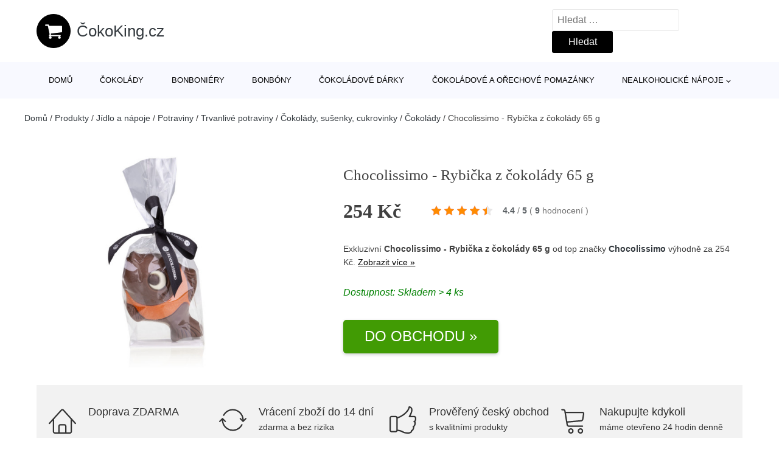

--- FILE ---
content_type: text/html; charset=UTF-8
request_url: https://www.cokoking.cz/p/chocolissimo-rybicka-z-cokolady-65-g-00777927/
body_size: 17599
content:
<!DOCTYPE html>
<html lang="cs" prefix="og: https://ogp.me/ns#" >
<head>
<meta charset="UTF-8">
<meta name="viewport" content="width=device-width, initial-scale=1.0">
<!-- WP_HEAD() START -->
<!-- Optimalizace pro vyhledávače podle Rank Math - https://rankmath.com/ -->
<title>Chocolissimo - Rybička z čokolády 65 g | ČokoKing.cz</title>
<meta name="description" content="Prohlédněte si produkt Chocolissimo - Rybička z čokolády 65 g od výrobce Chocolissimo za cenu 254 Kč."/>
<meta name="robots" content="follow, index, max-snippet:-1, max-video-preview:-1, max-image-preview:large"/>
<link rel="canonical" href="https://www.cokoking.cz/p/chocolissimo-rybicka-z-cokolady-65-g-00777927/" />
<meta property="og:locale" content="cs_CZ" />
<meta property="og:type" content="article" />
<meta property="og:title" content="Chocolissimo - Rybička z čokolády 65 g | ČokoKing.cz" />
<meta property="og:description" content="Prohlédněte si produkt Chocolissimo - Rybička z čokolády 65 g od výrobce Chocolissimo za cenu 254 Kč." />
<meta property="og:url" content="https://www.cokoking.cz/p/chocolissimo-rybicka-z-cokolady-65-g-00777927/" />
<meta property="og:site_name" content="ČokoKing.cz" />
<meta property="og:updated_time" content="2024-09-11T01:02:55+02:00" />
<meta property="og:image" content="https://www.cokoking.cz/wp-content/uploads/2021/08/Chocolissimo-Rybicka-z-cokolady-65-g.jpg" />
<meta property="og:image:secure_url" content="https://www.cokoking.cz/wp-content/uploads/2021/08/Chocolissimo-Rybicka-z-cokolady-65-g.jpg" />
<meta property="og:image:width" content="484" />
<meta property="og:image:height" content="484" />
<meta property="og:image:alt" content="Chocolissimo - Rybička z čokolády 65 g" />
<meta property="og:image:type" content="image/jpeg" />
<meta name="twitter:card" content="summary_large_image" />
<meta name="twitter:title" content="Chocolissimo - Rybička z čokolády 65 g | ČokoKing.cz" />
<meta name="twitter:description" content="Prohlédněte si produkt Chocolissimo - Rybička z čokolády 65 g od výrobce Chocolissimo za cenu 254 Kč." />
<meta name="twitter:image" content="https://www.cokoking.cz/wp-content/uploads/2021/08/Chocolissimo-Rybicka-z-cokolady-65-g.jpg" />
<script type="application/ld+json" class="rank-math-schema">{"@context":"https://schema.org","@graph":[{"@type":"BreadcrumbList","@id":"https://www.cokoking.cz/p/chocolissimo-rybicka-z-cokolady-65-g-00777927/#breadcrumb","itemListElement":[{"@type":"ListItem","position":"1","item":{"@id":"https://www.cokoking.cz","name":"Dom\u016f"}},{"@type":"ListItem","position":"2","item":{"@id":"https://www.cokoking.cz/p/","name":"Produkty"}},{"@type":"ListItem","position":"3","item":{"@id":"https://www.cokoking.cz/c/jidlo-a-napoje/","name":"J\u00eddlo a n\u00e1poje"}},{"@type":"ListItem","position":"4","item":{"@id":"https://www.cokoking.cz/c/potraviny/","name":"Potraviny"}},{"@type":"ListItem","position":"5","item":{"@id":"https://www.cokoking.cz/c/trvanlive-potraviny/","name":"Trvanliv\u00e9 potraviny"}},{"@type":"ListItem","position":"6","item":{"@id":"https://www.cokoking.cz/c/cokolady-susenky-cukrovinky/","name":"\u010cokol\u00e1dy, su\u0161enky, cukrovinky"}},{"@type":"ListItem","position":"7","item":{"@id":"https://www.cokoking.cz/c/cokolady/","name":"\u010cokol\u00e1dy"}},{"@type":"ListItem","position":"8","item":{"@id":"https://www.cokoking.cz/p/chocolissimo-rybicka-z-cokolady-65-g-00777927/","name":"Chocolissimo - Rybi\u010dka z \u010dokol\u00e1dy 65 g"}}]}]}</script>
<!-- /Rank Math WordPress SEO plugin -->
<link rel="alternate" type="application/rss+xml" title="ČokoKing.cz &raquo; RSS komentářů pro Chocolissimo - Rybička z čokolády 65 g" href="https://www.cokoking.cz/p/chocolissimo-rybicka-z-cokolady-65-g-00777927/feed/" />
<link rel="alternate" title="oEmbed (JSON)" type="application/json+oembed" href="https://www.cokoking.cz/wp-json/oembed/1.0/embed?url=https%3A%2F%2Fwww.cokoking.cz%2Fp%2Fchocolissimo-rybicka-z-cokolady-65-g-00777927%2F" />
<link rel="alternate" title="oEmbed (XML)" type="text/xml+oembed" href="https://www.cokoking.cz/wp-json/oembed/1.0/embed?url=https%3A%2F%2Fwww.cokoking.cz%2Fp%2Fchocolissimo-rybicka-z-cokolady-65-g-00777927%2F&#038;format=xml" />
<style id='wp-img-auto-sizes-contain-inline-css' type='text/css'>
img:is([sizes=auto i],[sizes^="auto," i]){contain-intrinsic-size:3000px 1500px}
/*# sourceURL=wp-img-auto-sizes-contain-inline-css */
</style>
<style id='classic-theme-styles-inline-css' type='text/css'>
/*! This file is auto-generated */
.wp-block-button__link{color:#fff;background-color:#32373c;border-radius:9999px;box-shadow:none;text-decoration:none;padding:calc(.667em + 2px) calc(1.333em + 2px);font-size:1.125em}.wp-block-file__button{background:#32373c;color:#fff;text-decoration:none}
/*# sourceURL=/wp-includes/css/classic-themes.min.css */
</style>
<!-- <link rel='stylesheet' id='kk-star-ratings-css' href='https://www.cokoking.cz/wp-content/plugins/kk-star-ratings/public/css/kk-star-ratings.css?ver=99.9.9' type='text/css' media='all' /> -->
<link rel="stylesheet" type="text/css" href="//www.cokoking.cz/wp-content/cache/wpfc-minified/7w36cz18/651g0.css" media="all"/>
<style id='kk-star-ratings-inline-css' type='text/css'>
.kk-star-ratings .kksr-stars .kksr-star {
margin-right: 5px;
}
[dir="rtl"] .kk-star-ratings .kksr-stars .kksr-star {
margin-left: 5px;
margin-right: 0;
}
/*# sourceURL=kk-star-ratings-inline-css */
</style>
<!-- <link rel='stylesheet' id='oxygen-css' href='https://www.cokoking.cz/wp-content/plugins/oxygen/component-framework/oxygen.css?ver=4.9.5' type='text/css' media='all' /> -->
<link rel="stylesheet" type="text/css" href="//www.cokoking.cz/wp-content/cache/wpfc-minified/mlga847l/651g0.css" media="all"/>
<script src='//www.cokoking.cz/wp-content/cache/wpfc-minified/2172vxv/651g1.js' type="text/javascript"></script>
<!-- <script type="text/javascript" src="https://www.cokoking.cz/wp-includes/js/jquery/jquery.min.js?ver=3.7.1" id="jquery-core-js"></script> -->
<script type="text/javascript" id="search-filter-plugin-build-js-extra">
/* <![CDATA[ */
var SF_LDATA = {"ajax_url":"https://www.cokoking.cz/wp-admin/admin-ajax.php","home_url":"https://www.cokoking.cz/","extensions":[]};
//# sourceURL=search-filter-plugin-build-js-extra
/* ]]> */
</script>
<script src='//www.cokoking.cz/wp-content/cache/wpfc-minified/fgutdwt/651g0.js' type="text/javascript"></script>
<!-- <script type="text/javascript" src="https://www.cokoking.cz/wp-content/plugins/search-filter-pro/public/assets/js/search-filter-build.min.js?ver=2.5.21" id="search-filter-plugin-build-js"></script> -->
<link rel="https://api.w.org/" href="https://www.cokoking.cz/wp-json/" /><link rel="alternate" title="JSON" type="application/json" href="https://www.cokoking.cz/wp-json/wp/v2/products/30564" /><link rel="EditURI" type="application/rsd+xml" title="RSD" href="https://www.cokoking.cz/xmlrpc.php?rsd" />
<link rel='shortlink' href='https://www.cokoking.cz/?p=30564' />
<script type="application/ld+json">{
"@context" : "https://schema.org",
"@type" : "Product",
"name" : "Chocolissimo - Rybička z čokol&aacute;dy 65 g",
"image" : "https://www.cokoking.cz/wp-content/uploads/2021/08/Chocolissimo-Rybicka-z-cokolady-65-g.jpg",
"description" : "Roztomil&aacute; čokol&aacute;dov&aacute; rybička s oranžov&yacute;m hřbetem. Rybička byla vyrobena z ml&eacute;čn&eacute; čokol&aacute;dy a je zabalena do celofanov&eacute;ho s&aacute;čku se stuhou. Vesel&aacute; figurka o velikosti cca 8,5 cm bude kr&aacute;sn&yacute;m doplňkem k vět&scaron;&iacute;mu dětsk&eacute;mu d&aacute;rku nebo jako mal&yacute; d&aacute;rečkem na bl&iacute;ž&iacute;c&iacute; se Mezin&aacute;rodn&iacute; den dět&iacute; 1.6.&amp;lt;br /&amp;gt;
&amp;lt;br /&amp;gt;
Rozměry figurky:&amp;amp;nbsp;8,3 x 12,9 x 6,3 cm&amp;amp;nbsp;&amp;lt;br /&amp;gt;
&amp;lt;br /&amp;gt;
Datum spotřeby: 14.10.2021",
"ean": "",
"gtin8": "",
"sku": "333501-XXXXXX",
"brand" : {
"@type" : "Brand",
"name" : "Chocolissimo"
},
"review": {
"@type": "Review",
"reviewRating": {
"@type": "Rating",
"ratingValue": "4.4",
"bestRating": "5"
},
"author": {
"@type": "Person",
"name": ""
}
},
"offers" : {
"@type" : "Offer",
"price" : "254",
"priceCurrency": "CZK",
"url" : "https://www.cokoking.cz/p/chocolissimo-rybicka-z-cokolady-65-g-00777927/",
"itemCondition": 
"https://schema.org/NewCondition",
"availability": "https://schema.org/InStock"
},
"aggregateRating": {
"@type": "AggregateRating",
"ratingValue": "4.4",
"bestRating": "5",
"ratingCount": "9"
}
}</script><!-- Global site tag (gtag.js) - Google Analytics -->
<script async src="https://www.googletagmanager.com/gtag/js?id=UA-174020712-5"></script>
<script>
window.dataLayer = window.dataLayer || [];
function gtag(){dataLayer.push(arguments);}
gtag('js', new Date());
gtag('config', 'UA-174020712-5');
</script>
<link rel="icon" href="https://www.cokoking.cz/wp-content/uploads/2020/07/favicon.png" sizes="32x32" />
<link rel="icon" href="https://www.cokoking.cz/wp-content/uploads/2020/07/favicon.png" sizes="192x192" />
<link rel="apple-touch-icon" href="https://www.cokoking.cz/wp-content/uploads/2020/07/favicon.png" />
<meta name="msapplication-TileImage" content="https://www.cokoking.cz/wp-content/uploads/2020/07/favicon.png" />
<style type="text/css" id="wp-custom-css">
/*Increase Oxygen's code editor font size*/
.oxygen-sidebar-code-editor-wrap .CodeMirror {
font-size: 18px !important;
}		</style>
<!-- <link rel='stylesheet' id='oxygen-cache-25-css' href='//www.cokoking.cz/wp-content/uploads/oxygen/css/25.css?cache=1664364102&#038;ver=cea0c39c16afc7da05a45289f19eb376' type='text/css' media='all' /> -->
<!-- <link rel='stylesheet' id='oxygen-cache-145-css' href='//www.cokoking.cz/wp-content/uploads/oxygen/css/145.css?cache=1664364101&#038;ver=cea0c39c16afc7da05a45289f19eb376' type='text/css' media='all' /> -->
<!-- <link rel='stylesheet' id='oxygen-universal-styles-css' href='//www.cokoking.cz/wp-content/uploads/oxygen/css/universal.css?cache=1664364076&#038;ver=cea0c39c16afc7da05a45289f19eb376' type='text/css' media='all' /> -->
<link rel="stylesheet" type="text/css" href="//www.cokoking.cz/wp-content/cache/wpfc-minified/kzoe29dw/6b173.css" media="all"/>
<!-- END OF WP_HEAD() -->
<style id='global-styles-inline-css' type='text/css'>
:root{--wp--preset--aspect-ratio--square: 1;--wp--preset--aspect-ratio--4-3: 4/3;--wp--preset--aspect-ratio--3-4: 3/4;--wp--preset--aspect-ratio--3-2: 3/2;--wp--preset--aspect-ratio--2-3: 2/3;--wp--preset--aspect-ratio--16-9: 16/9;--wp--preset--aspect-ratio--9-16: 9/16;--wp--preset--color--black: #000000;--wp--preset--color--cyan-bluish-gray: #abb8c3;--wp--preset--color--white: #ffffff;--wp--preset--color--pale-pink: #f78da7;--wp--preset--color--vivid-red: #cf2e2e;--wp--preset--color--luminous-vivid-orange: #ff6900;--wp--preset--color--luminous-vivid-amber: #fcb900;--wp--preset--color--light-green-cyan: #7bdcb5;--wp--preset--color--vivid-green-cyan: #00d084;--wp--preset--color--pale-cyan-blue: #8ed1fc;--wp--preset--color--vivid-cyan-blue: #0693e3;--wp--preset--color--vivid-purple: #9b51e0;--wp--preset--gradient--vivid-cyan-blue-to-vivid-purple: linear-gradient(135deg,rgb(6,147,227) 0%,rgb(155,81,224) 100%);--wp--preset--gradient--light-green-cyan-to-vivid-green-cyan: linear-gradient(135deg,rgb(122,220,180) 0%,rgb(0,208,130) 100%);--wp--preset--gradient--luminous-vivid-amber-to-luminous-vivid-orange: linear-gradient(135deg,rgb(252,185,0) 0%,rgb(255,105,0) 100%);--wp--preset--gradient--luminous-vivid-orange-to-vivid-red: linear-gradient(135deg,rgb(255,105,0) 0%,rgb(207,46,46) 100%);--wp--preset--gradient--very-light-gray-to-cyan-bluish-gray: linear-gradient(135deg,rgb(238,238,238) 0%,rgb(169,184,195) 100%);--wp--preset--gradient--cool-to-warm-spectrum: linear-gradient(135deg,rgb(74,234,220) 0%,rgb(151,120,209) 20%,rgb(207,42,186) 40%,rgb(238,44,130) 60%,rgb(251,105,98) 80%,rgb(254,248,76) 100%);--wp--preset--gradient--blush-light-purple: linear-gradient(135deg,rgb(255,206,236) 0%,rgb(152,150,240) 100%);--wp--preset--gradient--blush-bordeaux: linear-gradient(135deg,rgb(254,205,165) 0%,rgb(254,45,45) 50%,rgb(107,0,62) 100%);--wp--preset--gradient--luminous-dusk: linear-gradient(135deg,rgb(255,203,112) 0%,rgb(199,81,192) 50%,rgb(65,88,208) 100%);--wp--preset--gradient--pale-ocean: linear-gradient(135deg,rgb(255,245,203) 0%,rgb(182,227,212) 50%,rgb(51,167,181) 100%);--wp--preset--gradient--electric-grass: linear-gradient(135deg,rgb(202,248,128) 0%,rgb(113,206,126) 100%);--wp--preset--gradient--midnight: linear-gradient(135deg,rgb(2,3,129) 0%,rgb(40,116,252) 100%);--wp--preset--font-size--small: 13px;--wp--preset--font-size--medium: 20px;--wp--preset--font-size--large: 36px;--wp--preset--font-size--x-large: 42px;--wp--preset--spacing--20: 0.44rem;--wp--preset--spacing--30: 0.67rem;--wp--preset--spacing--40: 1rem;--wp--preset--spacing--50: 1.5rem;--wp--preset--spacing--60: 2.25rem;--wp--preset--spacing--70: 3.38rem;--wp--preset--spacing--80: 5.06rem;--wp--preset--shadow--natural: 6px 6px 9px rgba(0, 0, 0, 0.2);--wp--preset--shadow--deep: 12px 12px 50px rgba(0, 0, 0, 0.4);--wp--preset--shadow--sharp: 6px 6px 0px rgba(0, 0, 0, 0.2);--wp--preset--shadow--outlined: 6px 6px 0px -3px rgb(255, 255, 255), 6px 6px rgb(0, 0, 0);--wp--preset--shadow--crisp: 6px 6px 0px rgb(0, 0, 0);}:where(.is-layout-flex){gap: 0.5em;}:where(.is-layout-grid){gap: 0.5em;}body .is-layout-flex{display: flex;}.is-layout-flex{flex-wrap: wrap;align-items: center;}.is-layout-flex > :is(*, div){margin: 0;}body .is-layout-grid{display: grid;}.is-layout-grid > :is(*, div){margin: 0;}:where(.wp-block-columns.is-layout-flex){gap: 2em;}:where(.wp-block-columns.is-layout-grid){gap: 2em;}:where(.wp-block-post-template.is-layout-flex){gap: 1.25em;}:where(.wp-block-post-template.is-layout-grid){gap: 1.25em;}.has-black-color{color: var(--wp--preset--color--black) !important;}.has-cyan-bluish-gray-color{color: var(--wp--preset--color--cyan-bluish-gray) !important;}.has-white-color{color: var(--wp--preset--color--white) !important;}.has-pale-pink-color{color: var(--wp--preset--color--pale-pink) !important;}.has-vivid-red-color{color: var(--wp--preset--color--vivid-red) !important;}.has-luminous-vivid-orange-color{color: var(--wp--preset--color--luminous-vivid-orange) !important;}.has-luminous-vivid-amber-color{color: var(--wp--preset--color--luminous-vivid-amber) !important;}.has-light-green-cyan-color{color: var(--wp--preset--color--light-green-cyan) !important;}.has-vivid-green-cyan-color{color: var(--wp--preset--color--vivid-green-cyan) !important;}.has-pale-cyan-blue-color{color: var(--wp--preset--color--pale-cyan-blue) !important;}.has-vivid-cyan-blue-color{color: var(--wp--preset--color--vivid-cyan-blue) !important;}.has-vivid-purple-color{color: var(--wp--preset--color--vivid-purple) !important;}.has-black-background-color{background-color: var(--wp--preset--color--black) !important;}.has-cyan-bluish-gray-background-color{background-color: var(--wp--preset--color--cyan-bluish-gray) !important;}.has-white-background-color{background-color: var(--wp--preset--color--white) !important;}.has-pale-pink-background-color{background-color: var(--wp--preset--color--pale-pink) !important;}.has-vivid-red-background-color{background-color: var(--wp--preset--color--vivid-red) !important;}.has-luminous-vivid-orange-background-color{background-color: var(--wp--preset--color--luminous-vivid-orange) !important;}.has-luminous-vivid-amber-background-color{background-color: var(--wp--preset--color--luminous-vivid-amber) !important;}.has-light-green-cyan-background-color{background-color: var(--wp--preset--color--light-green-cyan) !important;}.has-vivid-green-cyan-background-color{background-color: var(--wp--preset--color--vivid-green-cyan) !important;}.has-pale-cyan-blue-background-color{background-color: var(--wp--preset--color--pale-cyan-blue) !important;}.has-vivid-cyan-blue-background-color{background-color: var(--wp--preset--color--vivid-cyan-blue) !important;}.has-vivid-purple-background-color{background-color: var(--wp--preset--color--vivid-purple) !important;}.has-black-border-color{border-color: var(--wp--preset--color--black) !important;}.has-cyan-bluish-gray-border-color{border-color: var(--wp--preset--color--cyan-bluish-gray) !important;}.has-white-border-color{border-color: var(--wp--preset--color--white) !important;}.has-pale-pink-border-color{border-color: var(--wp--preset--color--pale-pink) !important;}.has-vivid-red-border-color{border-color: var(--wp--preset--color--vivid-red) !important;}.has-luminous-vivid-orange-border-color{border-color: var(--wp--preset--color--luminous-vivid-orange) !important;}.has-luminous-vivid-amber-border-color{border-color: var(--wp--preset--color--luminous-vivid-amber) !important;}.has-light-green-cyan-border-color{border-color: var(--wp--preset--color--light-green-cyan) !important;}.has-vivid-green-cyan-border-color{border-color: var(--wp--preset--color--vivid-green-cyan) !important;}.has-pale-cyan-blue-border-color{border-color: var(--wp--preset--color--pale-cyan-blue) !important;}.has-vivid-cyan-blue-border-color{border-color: var(--wp--preset--color--vivid-cyan-blue) !important;}.has-vivid-purple-border-color{border-color: var(--wp--preset--color--vivid-purple) !important;}.has-vivid-cyan-blue-to-vivid-purple-gradient-background{background: var(--wp--preset--gradient--vivid-cyan-blue-to-vivid-purple) !important;}.has-light-green-cyan-to-vivid-green-cyan-gradient-background{background: var(--wp--preset--gradient--light-green-cyan-to-vivid-green-cyan) !important;}.has-luminous-vivid-amber-to-luminous-vivid-orange-gradient-background{background: var(--wp--preset--gradient--luminous-vivid-amber-to-luminous-vivid-orange) !important;}.has-luminous-vivid-orange-to-vivid-red-gradient-background{background: var(--wp--preset--gradient--luminous-vivid-orange-to-vivid-red) !important;}.has-very-light-gray-to-cyan-bluish-gray-gradient-background{background: var(--wp--preset--gradient--very-light-gray-to-cyan-bluish-gray) !important;}.has-cool-to-warm-spectrum-gradient-background{background: var(--wp--preset--gradient--cool-to-warm-spectrum) !important;}.has-blush-light-purple-gradient-background{background: var(--wp--preset--gradient--blush-light-purple) !important;}.has-blush-bordeaux-gradient-background{background: var(--wp--preset--gradient--blush-bordeaux) !important;}.has-luminous-dusk-gradient-background{background: var(--wp--preset--gradient--luminous-dusk) !important;}.has-pale-ocean-gradient-background{background: var(--wp--preset--gradient--pale-ocean) !important;}.has-electric-grass-gradient-background{background: var(--wp--preset--gradient--electric-grass) !important;}.has-midnight-gradient-background{background: var(--wp--preset--gradient--midnight) !important;}.has-small-font-size{font-size: var(--wp--preset--font-size--small) !important;}.has-medium-font-size{font-size: var(--wp--preset--font-size--medium) !important;}.has-large-font-size{font-size: var(--wp--preset--font-size--large) !important;}.has-x-large-font-size{font-size: var(--wp--preset--font-size--x-large) !important;}
/*# sourceURL=global-styles-inline-css */
</style>
</head>
<body class="wp-singular products-template-default single single-products postid-30564 wp-theme-oxygen-is-not-a-theme  wp-embed-responsive oxygen-body" >
<header id="_header-1-25" class="oxy-header-wrapper oxy-overlay-header oxy-header" ><div id="logo-header-row" class="oxy-header-row" ><div class="oxy-header-container"><div id="_header_left-3-25" class="oxy-header-left" ><a id="link-78-25" class="ct-link" href="/" target="_self"  ><div id="fancy_icon-86-25" class="ct-fancy-icon" ><svg id="svg-fancy_icon-86-25"><use xlink:href="#FontAwesomeicon-shopping-cart"></use></svg></div><span id="shortcode-79-25" class="ct-shortcode logo-top" >ČokoKing.cz</span></a></div><div id="_header_center-4-25" class="oxy-header-center" ></div><div id="_header_right-5-25" class="oxy-header-right" >
<div id="_search_form-17-25" class="oxy-search-form" >
<form role="search" method="get" class="search-form" action="https://www.cokoking.cz/">
<label>
<span class="screen-reader-text">Vyhledávání</span>
<input type="search" class="search-field" placeholder="Hledat &hellip;" value="" name="s" />
</label>
<input type="submit" class="search-submit" value="Hledat" />
</form>                </div>
<nav id="_nav_menu-53-25" class="oxy-nav-menu oxy-nav-menu-dropdowns oxy-nav-menu-dropdown-arrow" ><div class='oxy-menu-toggle'><div class='oxy-nav-menu-hamburger-wrap'><div class='oxy-nav-menu-hamburger'><div class='oxy-nav-menu-hamburger-line'></div><div class='oxy-nav-menu-hamburger-line'></div><div class='oxy-nav-menu-hamburger-line'></div></div></div></div><div class="menu-footer-left-menu-container"><ul id="menu-footer-left-menu" class="oxy-nav-menu-list"><li id="menu-item-234" class="menu-item menu-item-type-post_type menu-item-object-page menu-item-234"><a href="https://www.cokoking.cz/o-nas/">O nás</a></li>
<li id="menu-item-235" class="menu-item menu-item-type-post_type menu-item-object-page menu-item-235"><a href="https://www.cokoking.cz/kontakt/">Kontakt</a></li>
<li id="menu-item-15100" class="menu-item menu-item-type-post_type menu-item-object-page current_page_parent menu-item-15100"><a href="https://www.cokoking.cz/magazin/">Magazín</a></li>
</ul></div></nav></div></div></div><div id="nav-header-row" class="oxy-header-row" ><div class="oxy-header-container"><div id="_header_left-12-25" class="oxy-header-left" ></div><div id="_header_center-13-25" class="oxy-header-center" ><nav id="_nav_menu-15-25" class="oxy-nav-menu oxy-nav-menu-dropdowns oxy-nav-menu-dropdown-arrow" ><div class='oxy-menu-toggle'><div class='oxy-nav-menu-hamburger-wrap'><div class='oxy-nav-menu-hamburger'><div class='oxy-nav-menu-hamburger-line'></div><div class='oxy-nav-menu-hamburger-line'></div><div class='oxy-nav-menu-hamburger-line'></div></div></div></div><div class="menu-hlavni-menu-container"><ul id="menu-hlavni-menu" class="oxy-nav-menu-list"><li id="menu-item-15077" class="menu-item menu-item-type-custom menu-item-object-custom menu-item-15077"><a href="/">Domů</a></li>
<li id="menu-item-19596" class="menu-item menu-item-type-taxonomy menu-item-object-product_category current-products-ancestor current-menu-parent current-products-parent menu-item-19596"><a href="https://www.cokoking.cz/c/cokolady/">Čokolády</a></li>
<li id="menu-item-19597" class="menu-item menu-item-type-taxonomy menu-item-object-product_category menu-item-19597"><a href="https://www.cokoking.cz/c/bonboniery/">Bonboniéry</a></li>
<li id="menu-item-19598" class="menu-item menu-item-type-taxonomy menu-item-object-product_category menu-item-19598"><a href="https://www.cokoking.cz/c/bonbony/">Bonbóny</a></li>
<li id="menu-item-19599" class="menu-item menu-item-type-taxonomy menu-item-object-product_category menu-item-19599"><a href="https://www.cokoking.cz/c/cokoladove-darky/">Čokoládové dárky</a></li>
<li id="menu-item-179386" class="menu-item menu-item-type-taxonomy menu-item-object-product_category menu-item-179386"><a href="https://www.cokoking.cz/c/cokoladove-a-orechove-pomazanky/">Čokoládové a ořechové pomazánky</a></li>
<li id="menu-item-179382" class="menu-item menu-item-type-taxonomy menu-item-object-product_category menu-item-has-children menu-item-179382"><a href="https://www.cokoking.cz/c/nealkoholicke-napoje/">Nealkoholické nápoje</a>
<ul class="sub-menu">
<li id="menu-item-179383" class="menu-item menu-item-type-taxonomy menu-item-object-product_category menu-item-179383"><a href="https://www.cokoking.cz/c/caje/">Čaje</a></li>
<li id="menu-item-179384" class="menu-item menu-item-type-taxonomy menu-item-object-product_category menu-item-179384"><a href="https://www.cokoking.cz/c/bylinne-caje/">Bylinné čaje</a></li>
<li id="menu-item-179385" class="menu-item menu-item-type-taxonomy menu-item-object-product_category menu-item-179385"><a href="https://www.cokoking.cz/c/horke-cokolady-a-kakao/">Horké čokolády a kakao</a></li>
</ul>
</li>
</ul></div></nav></div><div id="_header_right-14-25" class="oxy-header-right" ></div></div></div></header>
<div id="section-62-25" class=" ct-section breadcrumb-container" ><div class="ct-section-inner-wrap"><div id="code_block-66-25" class="ct-code-block breadcrumb-code" ><nav aria-label="breadcrumbs" class="rank-math-breadcrumb"><p><a href="https://www.cokoking.cz">Domů</a><span class="separator"> / </span><a href="https://www.cokoking.cz/p/">Produkty</a><span class="separator"> / </span><a href="https://www.cokoking.cz/c/jidlo-a-napoje/">Jídlo a nápoje</a><span class="separator"> / </span><a href="https://www.cokoking.cz/c/potraviny/">Potraviny</a><span class="separator"> / </span><a href="https://www.cokoking.cz/c/trvanlive-potraviny/">Trvanlivé potraviny</a><span class="separator"> / </span><a href="https://www.cokoking.cz/c/cokolady-susenky-cukrovinky/">Čokolády, sušenky, cukrovinky</a><span class="separator"> / </span><a href="https://www.cokoking.cz/c/cokolady/">Čokolády</a><span class="separator"> / </span><span class="last">Chocolissimo - Rybička z čokolády 65 g</span></p></nav></div></div></div><section id="section-2-145" class=" ct-section" ><div class="ct-section-inner-wrap"><div id="new_columns-4-145" class="ct-new-columns product-hero-column-container" ><div id="div_block-5-145" class="ct-div-block" ><a id="link-1642-145" class="ct-link" href="https://chocolissimo.cz/do/item/333501-XXXXXX/Cokoladova-rybicka?utm_source=heurekafeed&#038;utm_medium=feed&#038;utm_campaign=feeds&#038;a_aid=5e5558c1e1613&#038;a_bid=a7cfa3c1" target="_blank" rel="nofollow noopener" ><img  id="image-7-145" alt="Chocolissimo - Rybička z čokolády 65 g" src="https://www.cokoking.cz/wp-content/uploads/2021/08/Chocolissimo-Rybicka-z-cokolady-65-g.jpg" class="ct-image"/></a></div><div id="div_block-6-145" class="ct-div-block" ><h1 id="headline-12-145" class="ct-headline product-info-title"><span id="span-13-145" class="ct-span" >Chocolissimo - Rybička z čokolády 65 g</span></h1><div id="div_block-1019-145" class="ct-div-block price-container" ><div id="text_block-16-145" class="ct-text-block product-info-price" ><span id="span-17-145" class="ct-span" >254&nbsp;Kč</span></div><a id="link-2781-145" class="ct-link" href="https://chocolissimo.cz/do/item/333501-XXXXXX/Cokoladova-rybicka?utm_source=heurekafeed&#038;utm_medium=feed&#038;utm_campaign=feeds&#038;a_aid=5e5558c1e1613&#038;a_bid=a7cfa3c1" target="_self" rel="nofollow" ><div id="code_block-768-145" class="ct-code-block custom-star-rating" ><div style="display: none;"
class="kk-star-ratings   "
data-id="30564"
data-slug="">
<div class="kksr-stars">
<div class="kksr-stars-inactive">
<div class="kksr-star" data-star="1">
<div class="kksr-icon" style="width: 16px; height: 16px;"></div>
</div>
<div class="kksr-star" data-star="2">
<div class="kksr-icon" style="width: 16px; height: 16px;"></div>
</div>
<div class="kksr-star" data-star="3">
<div class="kksr-icon" style="width: 16px; height: 16px;"></div>
</div>
<div class="kksr-star" data-star="4">
<div class="kksr-icon" style="width: 16px; height: 16px;"></div>
</div>
<div class="kksr-star" data-star="5">
<div class="kksr-icon" style="width: 16px; height: 16px;"></div>
</div>
</div>
<div class="kksr-stars-active" style="width: 90.4px;">
<div class="kksr-star">
<div class="kksr-icon" style="width: 16px; height: 16px;"></div>
</div>
<div class="kksr-star">
<div class="kksr-icon" style="width: 16px; height: 16px;"></div>
</div>
<div class="kksr-star">
<div class="kksr-icon" style="width: 16px; height: 16px;"></div>
</div>
<div class="kksr-star">
<div class="kksr-icon" style="width: 16px; height: 16px;"></div>
</div>
<div class="kksr-star">
<div class="kksr-icon" style="width: 16px; height: 16px;"></div>
</div>
</div>
</div>
<div class="kksr-legend">
<strong class="kksr-score">4.4</strong>
<span class="kksr-muted">/</span>
<strong>5</strong>
<span class="kksr-muted">(</span>
<strong class="kksr-count">9</strong>
<span class="kksr-muted">
hodnocení        </span>
<span class="kksr-muted">)</span>
</div>
</div>
</div></a></div><div id="text_block-2513-145" class="ct-text-block" ><span id="span-2514-145" class="ct-span" ><p>Exkluzivní <strong>Chocolissimo - Rybička z čokolády 65 g</strong> od top značky <strong><a href="https://www.cokoking.cz/v/chocolissimo/" rel="tag">Chocolissimo</a></strong> výhodně za 254 Kč. <a href="https://chocolissimo.cz/do/item/333501-XXXXXX/Cokoladova-rybicka?utm_source=heurekafeed&amp;utm_medium=feed&amp;utm_campaign=feeds&amp;a_aid=5e5558c1e1613&amp;a_bid=a7cfa3c1" class="popis-produktu">Zobrazit více »</a></p>
</span></div><div id="div_block-3341-145" class="ct-div-block" ><div id="text_block-3046-145" class="ct-text-block" >Dostupnost:&nbsp;<b><span id="span-3048-145" class="ct-span" ><p>Skladem > 4 ks</p>
</span></b></div></div><a id="link-1774-145" class="ct-link new-button" href="https://chocolissimo.cz/do/item/333501-XXXXXX/Cokoladova-rybicka?utm_source=heurekafeed&#038;utm_medium=feed&#038;utm_campaign=feeds&#038;a_aid=5e5558c1e1613&#038;a_bid=a7cfa3c1" target="_blank" rel="nofollow noopener" ><div id="div_block-1778-145" class="ct-div-block" ><div id="shortcode-1868-145" class="ct-shortcode" >Do obchodu »</div></div></a></div></div></div></section><section id="section-3658-145" class=" ct-section" ><div class="ct-section-inner-wrap"><div id="div_block-5479-145" class="ct-div-block" ><div id="nestable_shortcode-5190-145" class="ct-nestable-shortcode" ><div class="benefity"><div class="row">
<div class="col-lg-3">
<div id="fancy_icon-5493-145" class="ct-fancy-icon">
<svg id="svg-fancy_icon-5493-145">
<use xlink:href="#Lineariconsicon-home">
<svg id="Lineariconsicon-home" viewBox="0 0 20 20"><title>home</title><path class="path1" d="M19.871 12.165l-8.829-9.758c-0.274-0.303-0.644-0.47-1.042-0.47-0 0 0 0 0 0-0.397 0-0.767 0.167-1.042 0.47l-8.829 9.758c-0.185 0.205-0.169 0.521 0.035 0.706 0.096 0.087 0.216 0.129 0.335 0.129 0.136 0 0.272-0.055 0.371-0.165l2.129-2.353v8.018c0 0.827 0.673 1.5 1.5 1.5h11c0.827 0 1.5-0.673 1.5-1.5v-8.018l2.129 2.353c0.185 0.205 0.501 0.221 0.706 0.035s0.221-0.501 0.035-0.706zM12 19h-4v-4.5c0-0.276 0.224-0.5 0.5-0.5h3c0.276 0 0.5 0.224 0.5 0.5v4.5zM16 18.5c0 0.276-0.224 0.5-0.5 0.5h-2.5v-4.5c0-0.827-0.673-1.5-1.5-1.5h-3c-0.827 0-1.5 0.673-1.5 1.5v4.5h-2.5c-0.276 0-0.5-0.224-0.5-0.5v-9.123l5.7-6.3c0.082-0.091 0.189-0.141 0.3-0.141s0.218 0.050 0.3 0.141l5.7 6.3v9.123z"></path></svg></use></svg>
</div>
<div class="text-vyhod">
<span>Doprava ZDARMA</span>
<p></p>
</div>
</div>
<div class="col-lg-3"><div id="fancy_icon-5493-145" class="ct-fancy-icon">
<svg id="svg-fancy_icon-5493-145">
<use xlink:href="#Lineariconsicon-sync">
<svg id="Lineariconsicon-sync" viewBox="0 0 20 20"><title>sync</title><path class="path1" d="M19.854 8.646c-0.195-0.195-0.512-0.195-0.707 0l-1.149 1.149c-0.051-2.060-0.878-3.99-2.341-5.452-1.511-1.511-3.52-2.343-5.657-2.343-2.974 0-5.686 1.635-7.077 4.266-0.129 0.244-0.036 0.547 0.208 0.676s0.547 0.036 0.676-0.208c1.217-2.303 3.59-3.734 6.193-3.734 3.789 0 6.885 3.027 6.997 6.789l-1.143-1.143c-0.195-0.195-0.512-0.195-0.707 0s-0.195 0.512 0 0.707l2 2c0.098 0.098 0.226 0.146 0.354 0.146s0.256-0.049 0.354-0.146l2-2c0.195-0.195 0.195-0.512 0-0.707z"></path><path class="path2" d="M16.869 13.058c-0.244-0.129-0.547-0.036-0.676 0.208-1.217 2.303-3.59 3.734-6.193 3.734-3.789 0-6.885-3.027-6.997-6.789l1.143 1.143c0.098 0.098 0.226 0.146 0.354 0.146s0.256-0.049 0.354-0.146c0.195-0.195 0.195-0.512 0-0.707l-2-2c-0.195-0.195-0.512-0.195-0.707 0l-2 2c-0.195 0.195-0.195 0.512 0 0.707s0.512 0.195 0.707 0l1.149-1.149c0.051 2.060 0.878 3.99 2.341 5.452 1.511 1.511 3.52 2.343 5.657 2.343 2.974 0 5.686-1.635 7.077-4.266 0.129-0.244 0.036-0.547-0.208-0.676z"></path></svg></use></svg>
</div>
<div class="text-vyhod">
<span>Vrácení zboží do 14 dní</span>
<p>zdarma a bez rizika</p>
</div>
</div>
<div class="col-lg-3"><div id="fancy_icon-5493-145" class="ct-fancy-icon">
<svg id="svg-fancy_icon-5493-145">
<use xlink:href="#Lineariconsicon-thumbs-up">
<svg id="Lineariconsicon-thumbs-up" viewBox="0 0 20 20"><title>thumbs-up</title><path class="path1" d="M18.916 11.208c0.443-0.511 0.695-1.355 0.695-2.159 0-0.531-0.115-0.996-0.333-1.345-0.284-0.454-0.738-0.704-1.278-0.704h-2.618c1.425-2.591 1.785-4.543 1.070-5.807-0.499-0.881-1.413-1.193-2.045-1.193-0.25 0-0.462 0.185-0.495 0.433-0.179 1.319-1.188 2.893-2.768 4.318-1.514 1.365-3.374 2.456-5.286 3.11-0.241-0.508-0.758-0.86-1.356-0.86h-3c-0.827 0-1.5 0.673-1.5 1.5v9c0 0.827 0.673 1.5 1.5 1.5h3c0.634 0 1.176-0.395 1.396-0.952 1.961 0.246 2.699 0.64 3.414 1.022 0.895 0.478 1.739 0.93 4.503 0.93 0.72 0 1.398-0.188 1.91-0.529 0.5-0.333 0.82-0.801 0.926-1.343 0.399-0.162 0.753-0.536 1.024-1.092 0.264-0.541 0.435-1.232 0.435-1.761 0-0.099-0.006-0.19-0.017-0.274 0.253-0.186 0.48-0.473 0.667-0.851 0.27-0.545 0.432-1.228 0.432-1.826 0-0.424-0.079-0.777-0.234-1.051-0.013-0.022-0.026-0.044-0.039-0.065zM4.5 18h-3c-0.276 0-0.5-0.224-0.5-0.5v-9c0-0.276 0.224-0.5 0.5-0.5h3c0.276 0 0.5 0.224 0.5 0.5v8.999c0 0 0 0.001 0 0.001-0 0.276-0.224 0.5-0.5 0.5zM18.339 10.274c-0.151 0.304-0.304 0.414-0.37 0.414-0.276 0-0.5 0.224-0.5 0.5s0.224 0.5 0.5 0.5c0.042 0 0.072 0 0.117 0.078 0.066 0.117 0.104 0.32 0.104 0.558 0 0.445-0.126 0.974-0.328 1.382-0.198 0.399-0.399 0.544-0.487 0.544-0.276 0-0.5 0.224-0.5 0.5 0 0.177 0.092 0.333 0.231 0.422 0.031 0.317-0.117 1.165-0.501 1.718-0.145 0.209-0.298 0.329-0.418 0.329-0.276 0-0.5 0.224-0.5 0.5 0 0.88-0.972 1.281-1.875 1.281-2.513 0-3.217-0.376-4.032-0.812-0.762-0.407-1.618-0.865-3.781-1.134v-8.187c2.101-0.689 4.152-1.877 5.812-3.373 1.593-1.436 2.639-2.988 2.994-4.426 0.272 0.087 0.579 0.271 0.776 0.618 0.334 0.59 0.584 2.096-1.493 5.557-0.093 0.154-0.095 0.347-0.006 0.504s0.255 0.254 0.435 0.254h3.483c0.199 0 0.327 0.070 0.43 0.234 0.117 0.187 0.181 0.477 0.181 0.815 0 0.424-0.102 0.882-0.272 1.225z"></path></svg></use></svg>
</div>
<div class="text-vyhod">
<span>Prověřený český obchod</span>
<p>s kvalitními produkty</p>
</div>
</div>
<div class="col-lg-3"><div id="fancy_icon-5493-145" class="ct-fancy-icon">
<svg id="svg-fancy_icon-5493-145">
<use xlink:href="#Lineariconsicon-cart">
<svg id="Lineariconsicon-cart" viewBox="0 0 20 20"><title>cart</title><path class="path1" d="M8 20c-1.103 0-2-0.897-2-2s0.897-2 2-2 2 0.897 2 2-0.897 2-2 2zM8 17c-0.551 0-1 0.449-1 1s0.449 1 1 1 1-0.449 1-1-0.449-1-1-1z"></path><path class="path2" d="M15 20c-1.103 0-2-0.897-2-2s0.897-2 2-2 2 0.897 2 2-0.897 2-2 2zM15 17c-0.551 0-1 0.449-1 1s0.449 1 1 1 1-0.449 1-1-0.449-1-1-1z"></path><path class="path3" d="M17.539 4.467c-0.251-0.297-0.63-0.467-1.039-0.467h-12.243l-0.099-0.596c-0.131-0.787-0.859-1.404-1.658-1.404h-1c-0.276 0-0.5 0.224-0.5 0.5s0.224 0.5 0.5 0.5h1c0.307 0 0.621 0.266 0.671 0.569l1.671 10.027c0.131 0.787 0.859 1.404 1.658 1.404h10c0.276 0 0.5-0.224 0.5-0.5s-0.224-0.5-0.5-0.5h-10c-0.307 0-0.621-0.266-0.671-0.569l-0.247-1.48 9.965-0.867c0.775-0.067 1.483-0.721 1.611-1.489l0.671-4.027c0.067-0.404-0.038-0.806-0.289-1.102zM16.842 5.404l-0.671 4.027c-0.053 0.316-0.391 0.629-0.711 0.657l-10.043 0.873-0.994-5.962h12.076c0.117 0 0.215 0.040 0.276 0.113s0.085 0.176 0.066 0.291z"></path></svg></use></svg>
</div>
<div class="text-vyhod">
<span>Nakupujte kdykoli</span>
<p>máme otevřeno 24 hodin denně</p>
</div>
</div>
</div>
</div></div></div></div></section><section id="section-5355-145" class=" ct-section" ><div class="ct-section-inner-wrap"><div id="new_columns-2235-145" class="ct-new-columns" ><div id="popis-produktu" class="ct-div-block" ><div id="_tabs-335-145" class="oxy-tabs-wrapper oxy-tabs" data-oxy-tabs-active-tab-class='tabs-4507-tab-active' data-oxy-tabs-contents-wrapper='_tabs_contents-342-145' ><div id="_tab-336-145" class="oxy-tab tabs-4507-tab tabs-4507-tab-active" ><h2 id="shortcode-1922-145" class="ct-shortcode" >Popis produktu</h2></div></div><div id="_tabs_contents-342-145" class="oxy-tabs-contents-wrapper oxy-tabs-contents" ><div id="_tab_content-343-145" class="oxy-tab-content tabs-contents-4507-tab  oxy-tabs-contents-content-hidden" ><div id="text_block-42-145" class="ct-text-block product-description-text" ><span id="span-43-145" class="ct-span oxy-stock-content-styles" >Poctivý výrobek <strong>Chocolissimo - Rybička z čokolády 65 g</strong> od známé značky <strong>Chocolissimo</strong> - tento hit můžete získat s úžasnou cenovkou <strong>183 Kč</strong>.
<h2>Vše o Chocolissimo - Rybička z čokolády 65 g za 183 Kč</h2>
Roztomilá čokoládová rybička s oranžovým hřbetem. Rybička byla vyrobena z mléčné čokolády a je zabalena do celofanového sáčku se stuhou. Veselá figurka o velikosti cca 8,5 cm bude krásným doplňkem k většímu dětskému dárku nebo jako malý dárečkem na blížící se Mezinárodní den dětí 1.6.<br />
<br />
Rozměry figurky:&nbsp;8,3 x 12,9 x 6,3 cm&nbsp;
<ul>
<li><strong>Název:</strong> Chocolissimo - Rybička z čokolády 65 g</li>
<li><strong>Výrobce:</strong> Chocolissimo</li>
<li><strong>Cena:</strong> 183 Kč</li>
<li><strong>Kategorie:</strong> Jídlo a nápoje | Potraviny | Trvanlivé potraviny | Čokolády, sušenky, cukrovinky | Čokolády</li>
</ul></span></div><div id="shortcode-5036-145" class="ct-shortcode" ><script src='https://ajax.googleapis.com/ajax/libs/jquery/3.5.1/jquery.min.js'></script>
<script>
jQuery(document).ready(function($){  
var showChar = 150;
var ellipsestext = "...";
var moretext = "Zobrazit více";
var lesstext = "Zobrazit méně";
$(".comments-space").each(function () {
var content = $(this).html();
if (content.length > showChar) {
var show_content = content.substr(0, showChar);
var hide_content = content.substr(showChar, content.length - showChar);
var html = show_content + '<em class="moreelipses">' + ellipsestext + '<p>&nbsp;</p></em><em class="remaining-content"><em>' + hide_content + '<p>&nbsp;</p>' + '</em>&nbsp;&nbsp;<a href="#" class="morelink">' + moretext + '</a></em>';
$(this).html(html);
}
});
$(".morelink").click(function () {
if ($(this).hasClass("less")) {
$(this).removeClass("less");
$(this).html(moretext);
} else {
$(this).addClass("less");
$(this).html(lesstext);
}
$(this).parent().prev().toggle();
$(this).prev().toggle();
return false;
});
});  
</script></div></div></div><script type="text/javascript">var firstTab = document.querySelector('#_tabs_contents-342-145 > .oxy-tabs-contents-content-hidden:first-child'); if(firstTab && firstTab.classList){firstTab.classList.remove("oxy-tabs-contents-content-hidden")};</script></div></div></div></section><section id="section-2226-145" class=" ct-section" ><div class="ct-section-inner-wrap"><h2 id="shortcode-4113-145" class="ct-shortcode product-section-title" >Podobné produkty</h2><div id="code_block-5656-105073" class="ct-code-block" ></div><div id="_dynamic_list-4052-145" class="oxy-dynamic-list"><div id="div_block-4053-145-1" class="ct-div-block product-grid-block-1" data-id="div_block-4053-145"><a id="link-4054-145-1" class="ct-link grid-image-wrapper" href="https://chocolissimo.cz/do/item/1508326649062/Booooo?utm_source=heurekafeed&amp;utm_medium=feed&amp;utm_campaign=feeds&amp;a_aid=5e5558c1e1613&amp;a_bid=a7cfa3c1" target="_blank" rel="nofollow noopener" style="background-image:url(https://www.cokoking.cz/wp-content/uploads/2021/08/Chocolissimo-Cokoladovy-telegram-na-Halloween-Boooo-300x178.png);background-size: contain;" data-id="link-4054-145"></a><h3 id="headline-4055-145-1" class="ct-headline grid-heading" data-id="headline-4055-145"><span id="span-4056-145-1" class="ct-span" data-id="span-4056-145"><a href="https://www.cokoking.cz/p/chocolissimo-cokoladovy-telegram-na-halloween-boooo-00317650/">Chocolissimo - &#268;okol&aacute;dov&yacute; telegram na Halloween - Boooo</a></span></h3><div id="div_block-4057-145-1" class="ct-div-block grid-price-container" data-id="div_block-4057-145"><div id="text_block-4058-145-1" class="ct-text-block grid-price-current" data-id="text_block-4058-145"><span id="span-4059-145-1" class="ct-span" data-id="span-4059-145">195&nbsp;K&#269;</span></div></div></div><div id="div_block-4053-145-2" class="ct-div-block product-grid-block-1" data-id="div_block-4053-145"><a id="link-4054-145-2" class="ct-link grid-image-wrapper" href="https://chocolissimo.cz/do/item/1508327934654/Trick-or-Treat?utm_source=heurekafeed&amp;utm_medium=feed&amp;utm_campaign=feeds&amp;a_aid=5e5558c1e1613&amp;a_bid=a7cfa3c1" target="_blank" rel="nofollow noopener" style="background-image:url(https://www.cokoking.cz/wp-content/uploads/2021/08/Chocolissimo-Cokoladovy-telegram-na-Halloween-trick-or-treat-300x185.png);background-size: contain;" data-id="link-4054-145"></a><h3 id="headline-4055-145-2" class="ct-headline grid-heading" data-id="headline-4055-145"><span id="span-4056-145-2" class="ct-span" data-id="span-4056-145"><a href="https://www.cokoking.cz/p/chocolissimo-cokoladovy-telegram-na-halloween-trick-or-treat-0043579/">Chocolissimo - &#268;okol&aacute;dov&yacute; telegram na Halloween - trick or treat</a></span></h3><div id="div_block-4057-145-2" class="ct-div-block grid-price-container" data-id="div_block-4057-145"><div id="text_block-4058-145-2" class="ct-text-block grid-price-current" data-id="text_block-4058-145"><span id="span-4059-145-2" class="ct-span" data-id="span-4059-145">258&nbsp;K&#269;</span></div></div></div><div id="div_block-4053-145-3" class="ct-div-block product-grid-block-1" data-id="div_block-4053-145"><a id="link-4054-145-3" class="ct-link grid-image-wrapper" href="https://chocolissimo.cz/do/item/1913-PLXXXX/Extreme-se-susenkami?utm_source=heurekafeed&amp;utm_medium=feed&amp;utm_campaign=feeds&amp;a_aid=5e5558c1e1613&amp;a_bid=a7cfa3c1" target="_blank" rel="nofollow noopener" style="background-image:url(https://www.cokoking.cz/wp-content/uploads/2021/08/Chocolissimo-Cokolada-XXL-se-susenkami-350-g-300x300.jpg);background-size: contain;" data-id="link-4054-145"></a><h3 id="headline-4055-145-3" class="ct-headline grid-heading" data-id="headline-4055-145"><span id="span-4056-145-3" class="ct-span" data-id="span-4056-145"><a href="https://www.cokoking.cz/p/chocolissimo-cokolada-xxl-se-susenkami-350-g-00850719/">Chocolissimo - &#268;okol&aacute;da XXL se su&scaron;enkami 350 g</a></span></h3><div id="div_block-4057-145-3" class="ct-div-block grid-price-container" data-id="div_block-4057-145"><div id="text_block-4058-145-3" class="ct-text-block grid-price-current" data-id="text_block-4058-145"><span id="span-4059-145-3" class="ct-span" data-id="span-4059-145">764&nbsp;K&#269;</span></div></div></div><div id="div_block-4053-145-4" class="ct-div-block product-grid-block-1" data-id="div_block-4053-145"><a id="link-4054-145-4" class="ct-link grid-image-wrapper" href="https://chocolissimo.cz/do/item/1508328313436/Halloween-do-kola?utm_source=heurekafeed&amp;utm_medium=feed&amp;utm_campaign=feeds&amp;a_aid=5e5558c1e1613&amp;a_bid=a7cfa3c1" target="_blank" rel="nofollow noopener" style="background-image:url(https://www.cokoking.cz/wp-content/uploads/2021/08/Chocolissimo-Cokoladovy-telgram-na-Halloween-s-duchem-300x226.png);background-size: contain;" data-id="link-4054-145"></a><h3 id="headline-4055-145-4" class="ct-headline grid-heading" data-id="headline-4055-145"><span id="span-4056-145-4" class="ct-span" data-id="span-4056-145"><a href="https://www.cokoking.cz/p/chocolissimo-cokoladovy-telgram-na-halloween-s-duchem-00711489/">Chocolissimo - &#268;okol&aacute;dov&yacute; telgram na Halloween s duchem</a></span></h3><div id="div_block-4057-145-4" class="ct-div-block grid-price-container" data-id="div_block-4057-145"><div id="text_block-4058-145-4" class="ct-text-block grid-price-current" data-id="text_block-4058-145"><span id="span-4059-145-4" class="ct-span" data-id="span-4059-145">459&nbsp;K&#269;</span></div></div></div><div id="div_block-4053-145-5" class="ct-div-block product-grid-block-1" data-id="div_block-4053-145"><a id="link-4054-145-5" class="ct-link grid-image-wrapper" href="https://chocolissimo.cz/do/item/1646049352269/Hola-hola,-skola-vola?utm_source=heurekafeed&amp;utm_medium=feed&amp;utm_campaign=feeds&amp;a_aid=5e5558c1e1613&amp;a_bid=a7cfa3c1" target="_blank" rel="nofollow noopener" style="background-image:url(https://www.cokoking.cz/wp-content/uploads/2022/03/Chocolissimo-Cokolada-na-zacatek-skolniho-roku-pismenka-300x222.png);background-size: contain;" data-id="link-4054-145"></a><h3 id="headline-4055-145-5" class="ct-headline grid-heading" data-id="headline-4055-145"><span id="span-4056-145-5" class="ct-span" data-id="span-4056-145"><a href="https://www.cokoking.cz/p/chocolissimo-cokolada-na-zacatek-skolniho-roku-pismenka/">Chocolissimo - &#268;okol&aacute;da na za&#269;&aacute;tek &scaron;koln&iacute;ho roku - p&iacute;smenka</a></span></h3><div id="div_block-4057-145-5" class="ct-div-block grid-price-container" data-id="div_block-4057-145"><div id="text_block-4058-145-5" class="ct-text-block grid-price-current" data-id="text_block-4058-145"><span id="span-4059-145-5" class="ct-span" data-id="span-4059-145">586&nbsp;K&#269;</span></div></div></div><div id="div_block-4053-145-6" class="ct-div-block product-grid-block-1" data-id="div_block-4053-145"><a id="link-4054-145-6" class="ct-link grid-image-wrapper" href="https://chocolissimo.cz/do/item/1508328616545/Sladkost-nebo-spatnost?utm_source=heurekafeed&amp;utm_medium=feed&amp;utm_campaign=feeds&amp;a_aid=5e5558c1e1613&amp;a_bid=a7cfa3c1" target="_blank" rel="nofollow noopener" style="background-image:url(https://www.cokoking.cz/wp-content/uploads/2021/08/Chocolissimo-Cokoladovy-telegram-Halloween-sladkost-nebo-spatnost-300x283.png);background-size: contain;" data-id="link-4054-145"></a><h3 id="headline-4055-145-6" class="ct-headline grid-heading" data-id="headline-4055-145"><span id="span-4056-145-6" class="ct-span" data-id="span-4056-145"><a href="https://www.cokoking.cz/p/chocolissimo-cokoladovy-telegram-halloween-sladkost-nebo-spatnost-0078128/">Chocolissimo - &#268;okol&aacute;dov&yacute; telegram Halloween - sladkost nebo &scaron;patnost</a></span></h3><div id="div_block-4057-145-6" class="ct-div-block grid-price-container" data-id="div_block-4057-145"><div id="text_block-4058-145-6" class="ct-text-block grid-price-current" data-id="text_block-4058-145"><span id="span-4059-145-6" class="ct-span" data-id="span-4059-145">375&nbsp;K&#269;</span></div></div></div><div id="div_block-4053-145-7" class="ct-div-block product-grid-block-1" data-id="div_block-4053-145"><a id="link-4054-145-7" class="ct-link grid-image-wrapper" href="https://chocolissimo.cz/do/item/1915-PLXXXX/Extreme-malinaboruvka?utm_source=heurekafeed&amp;utm_medium=feed&amp;utm_campaign=feeds&amp;a_aid=5e5558c1e1613&amp;a_bid=a7cfa3c1" target="_blank" rel="nofollow noopener" style="background-image:url(https://www.cokoking.cz/wp-content/uploads/2021/08/Chocolissimo-Cokolada-XXL-s-malinami-a-boruvkami-350-g-300x300.jpg);background-size: contain;" data-id="link-4054-145"></a><h3 id="headline-4055-145-7" class="ct-headline grid-heading" data-id="headline-4055-145"><span id="span-4056-145-7" class="ct-span" data-id="span-4056-145"><a href="https://www.cokoking.cz/p/chocolissimo-cokolada-xxl-s-malinami-a-boruvkami-350-g-00640502/">Chocolissimo - &#268;okol&aacute;da XXL s malinami a bor&#367;vkami 350 g</a></span></h3><div id="div_block-4057-145-7" class="ct-div-block grid-price-container" data-id="div_block-4057-145"><div id="text_block-4058-145-7" class="ct-text-block grid-price-current" data-id="text_block-4058-145"><span id="span-4059-145-7" class="ct-span" data-id="span-4059-145">764&nbsp;K&#269;</span></div></div></div><div id="div_block-4053-145-8" class="ct-div-block product-grid-block-1" data-id="div_block-4053-145"><a id="link-4054-145-8" class="ct-link grid-image-wrapper" href="https://chocolissimo.cz/do/item/1508330391259/Bacha-na-prisery?utm_source=heurekafeed&amp;utm_medium=feed&amp;utm_campaign=feeds&amp;a_aid=5e5558c1e1613&amp;a_bid=a7cfa3c1" target="_blank" rel="nofollow noopener" style="background-image:url(https://www.cokoking.cz/wp-content/uploads/2021/08/Chocolissimo-Cokoladove-varovani-pred-priserami-na-Halloween-300x194.png);background-size: contain;" data-id="link-4054-145"></a><h3 id="headline-4055-145-8" class="ct-headline grid-heading" data-id="headline-4055-145"><span id="span-4056-145-8" class="ct-span" data-id="span-4056-145"><a href="https://www.cokoking.cz/p/chocolissimo-cokoladove-varovani-pred-priserami-na-halloween-00789116/">Chocolissimo - &#268;okol&aacute;dov&eacute; varov&aacute;n&iacute; p&#345;ed p&#345;&iacute;&scaron;erami - na Halloween</a></span></h3><div id="div_block-4057-145-8" class="ct-div-block grid-price-container" data-id="div_block-4057-145"><div id="text_block-4058-145-8" class="ct-text-block grid-price-current" data-id="text_block-4058-145"><span id="span-4059-145-8" class="ct-span" data-id="span-4059-145">258&nbsp;K&#269;</span></div></div></div><div id="div_block-4053-145-9" class="ct-div-block product-grid-block-1" data-id="div_block-4053-145"><a id="link-4054-145-9" class="ct-link grid-image-wrapper" href="https://chocolissimo.cz/do/item/1629987306155/Vesele-Vanoce?utm_source=heurekafeed&amp;utm_medium=feed&amp;utm_campaign=feeds&amp;a_aid=5e5558c1e1613&amp;a_bid=a7cfa3c1" target="_blank" rel="nofollow noopener" style="background-image:url(https://www.cokoking.cz/wp-content/uploads/2023/11/Chocolissimo-Vanocni-cokoladove-prani-v-vesele-obalce-291x300.png);background-size: contain;" data-id="link-4054-145"></a><h3 id="headline-4055-145-9" class="ct-headline grid-heading" data-id="headline-4055-145"><span id="span-4056-145-9" class="ct-span" data-id="span-4056-145"><a href="https://www.cokoking.cz/p/chocolissimo-vanocni-cokoladove-prani-v-vesele-obalce/">Chocolissimo - V&aacute;no&#269;n&iacute; &#269;okol&aacute;dov&eacute; p&#345;&aacute;n&iacute; v vesel&eacute; ob&aacute;lce</a></span></h3><div id="div_block-4057-145-9" class="ct-div-block grid-price-container" data-id="div_block-4057-145"><div id="text_block-4058-145-9" class="ct-text-block grid-price-current" data-id="text_block-4058-145"><span id="span-4059-145-9" class="ct-span" data-id="span-4059-145">473&nbsp;K&#269;</span></div></div></div><div id="div_block-4053-145-10" class="ct-div-block product-grid-block-1" data-id="div_block-4053-145"><a id="link-4054-145-10" class="ct-link grid-image-wrapper" href="https://chocolissimo.cz/do/item/1595926492231/Stastne-a-vesele-vanoce?utm_source=heurekafeed&amp;utm_medium=feed&amp;utm_campaign=feeds&amp;a_aid=5e5558c1e1613&amp;a_bid=a7cfa3c1" target="_blank" rel="nofollow noopener" style="background-image:url(https://www.cokoking.cz/wp-content/uploads/2021/08/Chocolissimo-Sladke-cokoladove-prani-k-Vanocum-284x300.png);background-size: contain;" data-id="link-4054-145"></a><h3 id="headline-4055-145-10" class="ct-headline grid-heading" data-id="headline-4055-145"><span id="span-4056-145-10" class="ct-span" data-id="span-4056-145"><a href="https://www.cokoking.cz/p/chocolissimo-sladke-cokoladove-prani-k-vanocum-0046798/">Chocolissimo - Sladk&eacute; &#269;okol&aacute;dov&eacute; p&#345;&aacute;n&iacute; k V&aacute;noc&#367;m</a></span></h3><div id="div_block-4057-145-10" class="ct-div-block grid-price-container" data-id="div_block-4057-145"><div id="text_block-4058-145-10" class="ct-text-block grid-price-current" data-id="text_block-4058-145"><span id="span-4059-145-10" class="ct-span" data-id="span-4059-145">627&nbsp;K&#269;</span></div></div></div><div id="div_block-4053-145-11" class="ct-div-block product-grid-block-1" data-id="div_block-4053-145"><a id="link-4054-145-11" class="ct-link grid-image-wrapper" href="https://chocolissimo.cz/do/item/1849-PLXXXX/Sedmikrasky-z-cokolady?utm_source=heurekafeed&amp;utm_medium=feed&amp;utm_campaign=feeds&amp;a_aid=5e5558c1e1613&amp;a_bid=a7cfa3c1" target="_blank" rel="nofollow noopener" style="background-image:url(https://www.cokoking.cz/wp-content/uploads/2021/09/Chocolissimo-Cokoladove-sedmikrasky-sada-figurek-do-150-Kc-35-g-300x300.jpg);background-size: contain;" data-id="link-4054-145"></a><h3 id="headline-4055-145-11" class="ct-headline grid-heading" data-id="headline-4055-145"><span id="span-4056-145-11" class="ct-span" data-id="span-4056-145"><a href="https://www.cokoking.cz/p/chocolissimo-cokoladove-sedmikrasky-sada-figurek-do-150-kc-35-g-00729220/">Chocolissimo - &#268;okol&aacute;dov&eacute; sedmikr&aacute;sky - sada figurek do 150 K&#269; 35 g</a></span></h3><div id="div_block-4057-145-11" class="ct-div-block grid-price-container" data-id="div_block-4057-145"><div id="text_block-4058-145-11" class="ct-text-block grid-price-current" data-id="text_block-4058-145"><span id="span-4059-145-11" class="ct-span" data-id="span-4059-145">222&nbsp;K&#269;</span></div></div></div><div id="div_block-4053-145-12" class="ct-div-block product-grid-block-1" data-id="div_block-4053-145"><a id="link-4054-145-12" class="ct-link grid-image-wrapper" href="https://chocolissimo.cz/3932/adventni-kalendar-pro-zeny?utm_source=heurekafeed&amp;utm_medium=feed&amp;utm_campaign=feeds&amp;a_aid=5e5558c1e1613&amp;a_bid=a7cfa3c1" target="_blank" rel="nofollow noopener" style="background-image:url(https://www.cokoking.cz/wp-content/uploads/2021/08/Chocolissimo-Adventni-kalendar-pro-zeny-288-g-300x300.jpg);background-size: contain;" data-id="link-4054-145"></a><h3 id="headline-4055-145-12" class="ct-headline grid-heading" data-id="headline-4055-145"><span id="span-4056-145-12" class="ct-span" data-id="span-4056-145"><a href="https://www.cokoking.cz/p/chocolissimo-adventni-kalendar-pro-zeny-288-g-00184516/">Chocolissimo - Adventn&iacute; kalend&aacute;&#345; pro &#382;eny 288 g</a></span></h3><div id="div_block-4057-145-12" class="ct-div-block grid-price-container" data-id="div_block-4057-145"><div id="text_block-4058-145-12" class="ct-text-block grid-price-current" data-id="text_block-4058-145"><span id="span-4059-145-12" class="ct-span" data-id="span-4059-145">1&nbsp;K&#269;</span></div></div></div><div id="div_block-4053-145-13" class="ct-div-block product-grid-block-1" data-id="div_block-4053-145"><a id="link-4054-145-13" class="ct-link grid-image-wrapper" href="https://chocolissimo.cz/do/item/1508329861887/Halloween?utm_source=heurekafeed&amp;utm_medium=feed&amp;utm_campaign=feeds&amp;a_aid=5e5558c1e1613&amp;a_bid=a7cfa3c1" target="_blank" rel="nofollow noopener" style="background-image:url(https://www.cokoking.cz/wp-content/uploads/2021/08/Chocolissimo-Cokoladpovy-hallowenovy-telegram-ve-drevene-kazete-300x238.png);background-size: contain;" data-id="link-4054-145"></a><h3 id="headline-4055-145-13" class="ct-headline grid-heading" data-id="headline-4055-145"><span id="span-4056-145-13" class="ct-span" data-id="span-4056-145"><a href="https://www.cokoking.cz/p/chocolissimo-cokoladpovy-hallowenovy-telegram-ve-drevene-kazete-0060145/">Chocolissimo - &#268;okol&aacute;dpov&yacute; hallowenov&yacute; telegram ve d&#345;ev&#283;n&eacute; kazet&#283;</a></span></h3><div id="div_block-4057-145-13" class="ct-div-block grid-price-container" data-id="div_block-4057-145"><div id="text_block-4058-145-13" class="ct-text-block grid-price-current" data-id="text_block-4058-145"><span id="span-4059-145-13" class="ct-span" data-id="span-4059-145">332&nbsp;K&#269;</span></div></div></div><div id="div_block-4053-145-14" class="ct-div-block product-grid-block-1" data-id="div_block-4053-145"><a id="link-4054-145-14" class="ct-link grid-image-wrapper" href="https://chocolissimo.cz/do/item/9527-PLXXXX/Cokolada-s-fotografii-v-ramecku?utm_source=heurekafeed&amp;utm_medium=feed&amp;utm_campaign=feeds&amp;a_aid=5e5558c1e1613&amp;a_bid=a7cfa3c1" target="_blank" rel="nofollow noopener" style="background-image:url(https://www.cokoking.cz/wp-content/uploads/2021/08/Chocolissimo-Spolecna-fotografie-na-cokolade-120-g-300x300.jpg);background-size: contain;" data-id="link-4054-145"></a><h3 id="headline-4055-145-14" class="ct-headline grid-heading" data-id="headline-4055-145"><span id="span-4056-145-14" class="ct-span" data-id="span-4056-145"><a href="https://www.cokoking.cz/p/chocolissimo-spolecna-fotografie-na-cokolade-120-g-00673640/">Chocolissimo - Spole&#269;n&aacute; fotografie na &#269;okol&aacute;d&#283; 120 g</a></span></h3><div id="div_block-4057-145-14" class="ct-div-block grid-price-container" data-id="div_block-4057-145"><div id="text_block-4058-145-14" class="ct-text-block grid-price-current" data-id="text_block-4058-145"><span id="span-4059-145-14" class="ct-span" data-id="span-4059-145">637&nbsp;K&#269;</span></div></div></div><div id="div_block-4053-145-15" class="ct-div-block product-grid-block-1" data-id="div_block-4053-145"><a id="link-4054-145-15" class="ct-link grid-image-wrapper" href="https://ehub.cz/system/scripts/click.php?a_aid=09c8fee6&amp;a_bid=550b7a88&amp;data1=cokoking-cz&amp;desturl=https://www.lechocolat.cz/darkovy-sacek-pralinek-venchi-chococaviar-70--200g/" target="_blank" rel="nofollow noopener" style="background-image:url(https://www.cokoking.cz/wp-content/uploads/2020/08/D&aacute;rkov&yacute;-s&aacute;&#269;ek-pralinek-Venchi-Chocaviar-70-200g-300x300.jpg);background-size: contain;" data-id="link-4054-145"></a><h3 id="headline-4055-145-15" class="ct-headline grid-heading" data-id="headline-4055-145"><span id="span-4056-145-15" class="ct-span" data-id="span-4056-145"><a href="https://www.cokoking.cz/p/darkovy-sacek-pralinek-venchi-chocaviar-70-200g/">D&aacute;rkov&yacute; s&aacute;&#269;ek pralinek Venchi Chocaviar 70% 200g</a></span></h3><div id="div_block-4057-145-15" class="ct-div-block grid-price-container" data-id="div_block-4057-145"><div id="text_block-4058-145-15" class="ct-text-block grid-price-current" data-id="text_block-4058-145"><span id="span-4059-145-15" class="ct-span" data-id="span-4059-145">259&nbsp;K&#269;</span></div></div></div><div id="div_block-4053-145-16" class="ct-div-block product-grid-block-1" data-id="div_block-4053-145"><a id="link-4054-145-16" class="ct-link grid-image-wrapper" href="https://ehub.cz/system/scripts/click.php?a_aid=09c8fee6&amp;a_bid=550b7a88&amp;data1=cokoking-cz&amp;desturl=https://www.lechocolat.cz/darkovy-sacek-pralinek-venchi-chococaviar-creme-200g/" target="_blank" rel="nofollow noopener" style="background-image:url(https://www.cokoking.cz/wp-content/uploads/2020/08/D&aacute;rkov&yacute;-s&aacute;&#269;ek-pralinek-Venchi-Chococaviar-Creme-200g-300x300.jpg);background-size: contain;" data-id="link-4054-145"></a><h3 id="headline-4055-145-16" class="ct-headline grid-heading" data-id="headline-4055-145"><span id="span-4056-145-16" class="ct-span" data-id="span-4056-145"><a href="https://www.cokoking.cz/p/darkovy-sacek-pralinek-venchi-chococaviar-creme-200g/">D&aacute;rkov&yacute; s&aacute;&#269;ek pralinek Venchi Chococaviar Creme 200g</a></span></h3><div id="div_block-4057-145-16" class="ct-div-block grid-price-container" data-id="div_block-4057-145"><div id="text_block-4058-145-16" class="ct-text-block grid-price-current" data-id="text_block-4058-145"><span id="span-4059-145-16" class="ct-span" data-id="span-4059-145">259&nbsp;K&#269;</span></div></div></div><div id="div_block-4053-145-17" class="ct-div-block product-grid-block-1" data-id="div_block-4053-145"><a id="link-4054-145-17" class="ct-link grid-image-wrapper" href="https://ehub.cz/system/scripts/click.php?a_aid=09c8fee6&amp;a_bid=550b7a88&amp;data1=cokoking-cz&amp;desturl=https://www.lechocolat.cz/darkovy-sacek-pralinek-venchi-pistacie-200g/" target="_blank" rel="nofollow noopener" style="background-image:url(https://www.cokoking.cz/wp-content/uploads/2020/08/D&aacute;rkov&yacute;-s&aacute;&#269;ek-pralinek-Venchi-Pist&aacute;cie-200g-300x300.jpg);background-size: contain;" data-id="link-4054-145"></a><h3 id="headline-4055-145-17" class="ct-headline grid-heading" data-id="headline-4055-145"><span id="span-4056-145-17" class="ct-span" data-id="span-4056-145"><a href="https://www.cokoking.cz/p/darkovy-sacek-pralinek-venchi-pistacie-200g/">D&aacute;rkov&yacute; s&aacute;&#269;ek pralinek Venchi Pist&aacute;cie 200g</a></span></h3><div id="div_block-4057-145-17" class="ct-div-block grid-price-container" data-id="div_block-4057-145"><div id="text_block-4058-145-17" class="ct-text-block grid-price-current" data-id="text_block-4058-145"><span id="span-4059-145-17" class="ct-span" data-id="span-4059-145">259&nbsp;K&#269;</span></div></div></div><div id="div_block-4053-145-18" class="ct-div-block product-grid-block-1" data-id="div_block-4053-145"><a id="link-4054-145-18" class="ct-link grid-image-wrapper" href="https://ehub.cz/system/scripts/click.php?a_aid=09c8fee6&amp;a_bid=550b7a88&amp;data1=cokoking-cz&amp;desturl=https://www.lechocolat.cz/simon-coll-coko-tuzka-mlecna-cokolada-30g/" target="_blank" rel="nofollow noopener" style="background-image:url(https://www.cokoking.cz/wp-content/uploads/2020/08/Sim&oacute;n-Coll-&#269;okol&aacute;dov&aacute;-&#268;oko-tu&#382;ka-ml&eacute;&#269;n&aacute;-&#269;okol&aacute;da-30g-300x300.jpg);background-size: contain;" data-id="link-4054-145"></a><h3 id="headline-4055-145-18" class="ct-headline grid-heading" data-id="headline-4055-145"><span id="span-4056-145-18" class="ct-span" data-id="span-4056-145"><a href="https://www.cokoking.cz/p/simon-coll-cokoladova-coko-tuzka-mlecna-cokolada-30g-00383552/">Sim&oacute;n Coll &#269;okol&aacute;dov&aacute; &#268;oko tu&#382;ka ml&eacute;&#269;n&aacute; &#269;okol&aacute;da 30g</a></span></h3><div id="div_block-4057-145-18" class="ct-div-block grid-price-container" data-id="div_block-4057-145"><div id="text_block-4058-145-18" class="ct-text-block grid-price-current" data-id="text_block-4058-145"><span id="span-4059-145-18" class="ct-span" data-id="span-4059-145">59&nbsp;K&#269;</span></div></div></div><div id="div_block-4053-145-19" class="ct-div-block product-grid-block-1" data-id="div_block-4053-145"><a id="link-4054-145-19" class="ct-link grid-image-wrapper" href="https://ehub.cz/system/scripts/click.php?a_aid=09c8fee6&amp;a_bid=550b7a88&amp;data1=cokoking-cz&amp;desturl=https://www.lechocolat.cz/simon-coll-pastelky-mlecna-cokolada/" target="_blank" rel="nofollow noopener" style="background-image:url(https://www.cokoking.cz/wp-content/uploads/2021/08/Simon-Coll-cokoladove-Pastelky-mlecna-cokolada-20g-300x300.jpg);background-size: contain;" data-id="link-4054-145"></a><h3 id="headline-4055-145-19" class="ct-headline grid-heading" data-id="headline-4055-145"><span id="span-4056-145-19" class="ct-span" data-id="span-4056-145"><a href="https://www.cokoking.cz/p/simon-coll-cokoladove-pastelky-mlecna-cokolada-20g-00593727/">Sim&oacute;n Coll &#269;okol&aacute;dov&eacute; Pastelky ml&eacute;&#269;n&aacute; &#269;okol&aacute;da 20g</a></span></h3><div id="div_block-4057-145-19" class="ct-div-block grid-price-container" data-id="div_block-4057-145"><div id="text_block-4058-145-19" class="ct-text-block grid-price-current" data-id="text_block-4058-145"><span id="span-4059-145-19" class="ct-span" data-id="span-4059-145">21&nbsp;K&#269;</span></div></div></div><div id="div_block-4053-145-20" class="ct-div-block product-grid-block-1" data-id="div_block-4053-145"><a id="link-4054-145-20" class="ct-link grid-image-wrapper" href="https://ehub.cz/system/scripts/click.php?a_aid=09c8fee6&amp;a_bid=550b7a88&amp;data1=cokoking-cz&amp;desturl=https://www.lechocolat.cz/venchi-chocaviar-bonboniera-320g/" target="_blank" rel="nofollow noopener" style="background-image:url(https://www.cokoking.cz/wp-content/uploads/2020/08/Venchi-Chocaviar-bonboni&eacute;ra-320g-300x258.jpg);background-size: contain;" data-id="link-4054-145"></a><h3 id="headline-4055-145-20" class="ct-headline grid-heading" data-id="headline-4055-145"><span id="span-4056-145-20" class="ct-span" data-id="span-4056-145"><a href="https://www.cokoking.cz/p/venchi-chocaviar-bonboniera-320g-0062103/">Venchi Chocaviar bonboni&eacute;ra 320g</a></span></h3><div id="div_block-4057-145-20" class="ct-div-block grid-price-container" data-id="div_block-4057-145"><div id="text_block-4058-145-20" class="ct-text-block grid-price-current" data-id="text_block-4058-145"><span id="span-4059-145-20" class="ct-span" data-id="span-4059-145">599&nbsp;K&#269;</span></div></div></div><div id="div_block-4053-145-21" class="ct-div-block product-grid-block-1" data-id="div_block-4053-145"><a id="link-4054-145-21" class="ct-link grid-image-wrapper" href="https://ehub.cz/system/scripts/click.php?a_aid=09c8fee6&amp;a_bid=550b7a88&amp;data1=cokoking-cz&amp;desturl=https://www.lechocolat.cz/venchi-cokolada-cremino-pistacie/" target="_blank" rel="nofollow noopener" style="background-image:url(https://www.cokoking.cz/wp-content/uploads/2020/08/Venchi-&#269;okol&aacute;da-Cremino-Pist&aacute;cie-100g-300x300.jpg);background-size: contain;" data-id="link-4054-145"></a><h3 id="headline-4055-145-21" class="ct-headline grid-heading" data-id="headline-4055-145"><span id="span-4056-145-21" class="ct-span" data-id="span-4056-145"><a href="https://www.cokoking.cz/p/venchi-cokolada-cremino-pistacie-100g/">Venchi &#269;okol&aacute;da Cremino Pist&aacute;cie 100g</a></span></h3><div id="div_block-4057-145-21" class="ct-div-block grid-price-container" data-id="div_block-4057-145"><div id="text_block-4058-145-21" class="ct-text-block grid-price-current" data-id="text_block-4058-145"><span id="span-4059-145-21" class="ct-span" data-id="span-4059-145">159&nbsp;K&#269;</span></div></div></div><div id="div_block-4053-145-22" class="ct-div-block product-grid-block-1" data-id="div_block-4053-145"><a id="link-4054-145-22" class="ct-link grid-image-wrapper" href="https://ehub.cz/system/scripts/click.php?a_aid=09c8fee6&amp;a_bid=550b7a88&amp;data1=cokoking-cz&amp;desturl=https://www.lechocolat.cz/simon-coll-cokoladovy-destnicek-jednorozec/" target="_blank" rel="nofollow noopener" style="background-image:url(https://www.cokoking.cz/wp-content/uploads/2020/08/Sim&oacute;n-Coll-&#269;okol&aacute;dov&yacute;-de&scaron;tn&iacute;&#269;ek-Jednoro&#382;ec-15g-300x300.jpg);background-size: contain;" data-id="link-4054-145"></a><h3 id="headline-4055-145-22" class="ct-headline grid-heading" data-id="headline-4055-145"><span id="span-4056-145-22" class="ct-span" data-id="span-4056-145"><a href="https://www.cokoking.cz/p/simon-coll-cokoladovy-destnicek-jednorozec-15g-0054249/">Sim&oacute;n Coll &#269;okol&aacute;dov&yacute; de&scaron;tn&iacute;&#269;ek Jednoro&#382;ec 15g</a></span></h3><div id="div_block-4057-145-22" class="ct-div-block grid-price-container" data-id="div_block-4057-145"><div id="text_block-4058-145-22" class="ct-text-block grid-price-current" data-id="text_block-4058-145"><span id="span-4059-145-22" class="ct-span" data-id="span-4059-145">21&nbsp;K&#269;</span></div></div></div><div id="div_block-4053-145-23" class="ct-div-block product-grid-block-1" data-id="div_block-4053-145"><a id="link-4054-145-23" class="ct-link grid-image-wrapper" href="https://ehub.cz/system/scripts/click.php?a_aid=09c8fee6&amp;a_bid=550b7a88&amp;data1=cokoking-cz&amp;desturl=https://www.lechocolat.cz/venchi-cokolada-cremino-1878/" target="_blank" rel="nofollow noopener" style="background-image:url(https://www.cokoking.cz/wp-content/uploads/2020/08/Venchi-&#269;okol&aacute;da-Cremino-1878-100g-300x300.jpg);background-size: contain;" data-id="link-4054-145"></a><h3 id="headline-4055-145-23" class="ct-headline grid-heading" data-id="headline-4055-145"><span id="span-4056-145-23" class="ct-span" data-id="span-4056-145"><a href="https://www.cokoking.cz/p/venchi-cokolada-cremino-1878-100g/">Venchi &#269;okol&aacute;da Cremino 1878 100g</a></span></h3><div id="div_block-4057-145-23" class="ct-div-block grid-price-container" data-id="div_block-4057-145"><div id="text_block-4058-145-23" class="ct-text-block grid-price-current" data-id="text_block-4058-145"><span id="span-4059-145-23" class="ct-span" data-id="span-4059-145">149&nbsp;K&#269;</span></div></div></div><div id="div_block-4053-145-24" class="ct-div-block product-grid-block-1" data-id="div_block-4053-145"><a id="link-4054-145-24" class="ct-link grid-image-wrapper" href="https://ehub.cz/system/scripts/click.php?a_aid=09c8fee6&amp;a_bid=550b7a88&amp;data1=cokoking-cz&amp;desturl=https://www.lechocolat.cz/venchi-cokolada-pomeranc/" target="_blank" rel="nofollow noopener" style="background-image:url(https://www.cokoking.cz/wp-content/uploads/2021/08/Venchi-cokolada-Pomeranc-100g-300x300.jpg);background-size: contain;" data-id="link-4054-145"></a><h3 id="headline-4055-145-24" class="ct-headline grid-heading" data-id="headline-4055-145"><span id="span-4056-145-24" class="ct-span" data-id="span-4056-145"><a href="https://www.cokoking.cz/p/venchi-cokolada-pomeranc-100g/">Venchi &#269;okol&aacute;da Pomeran&#269; 100g</a></span></h3><div id="div_block-4057-145-24" class="ct-div-block grid-price-container" data-id="div_block-4057-145"><div id="text_block-4058-145-24" class="ct-text-block grid-price-current" data-id="text_block-4058-145"><span id="span-4059-145-24" class="ct-span" data-id="span-4059-145">129&nbsp;K&#269;</span></div></div></div><div id="div_block-4053-145-25" class="ct-div-block product-grid-block-1" data-id="div_block-4053-145"><a id="link-4054-145-25" class="ct-link grid-image-wrapper" href="https://chocolissimo.cz/do/item/1921-PLXXXX/Extreme-kavovy?utm_source=heurekafeed&amp;utm_medium=feed&amp;utm_campaign=feeds&amp;a_aid=5e5558c1e1613&amp;a_bid=a7cfa3c1" target="_blank" rel="nofollow noopener" style="background-image:url(https://www.cokoking.cz/wp-content/uploads/2021/10/Chocolissimo-Cokolada-XXL-espresso-350-g-300x300.jpg);background-size: contain;" data-id="link-4054-145"></a><h3 id="headline-4055-145-25" class="ct-headline grid-heading" data-id="headline-4055-145"><span id="span-4056-145-25" class="ct-span" data-id="span-4056-145"><a href="https://www.cokoking.cz/p/chocolissimo-cokolada-xxl-espresso-350-g-00509437/">Chocolissimo - &#268;okol&aacute;da XXL - espresso 350 g</a></span></h3><div id="div_block-4057-145-25" class="ct-div-block grid-price-container" data-id="div_block-4057-145"><div id="text_block-4058-145-25" class="ct-text-block grid-price-current" data-id="text_block-4058-145"><span id="span-4059-145-25" class="ct-span" data-id="span-4059-145">764&nbsp;K&#269;</span></div></div></div><div id="div_block-4053-145-26" class="ct-div-block product-grid-block-1" data-id="div_block-4053-145"><a id="link-4054-145-26" class="ct-link grid-image-wrapper" href="https://chocolissimo.cz/do/item/1917-PLXXXX/Extreme-lesni-ovoce?utm_source=heurekafeed&amp;utm_medium=feed&amp;utm_campaign=feeds&amp;a_aid=5e5558c1e1613&amp;a_bid=a7cfa3c1" target="_blank" rel="nofollow noopener" style="background-image:url(https://www.cokoking.cz/wp-content/uploads/2021/08/Chocolissimo-Cokolada-XXL-s-lesnim-ovocem-350-g-300x300.jpg);background-size: contain;" data-id="link-4054-145"></a><h3 id="headline-4055-145-26" class="ct-headline grid-heading" data-id="headline-4055-145"><span id="span-4056-145-26" class="ct-span" data-id="span-4056-145"><a href="https://www.cokoking.cz/p/chocolissimo-cokolada-xxl-s-lesnim-ovocem-350-g-00433248/">Chocolissimo - &#268;okol&aacute;da XXL s lesn&iacute;m ovocem 350 g</a></span></h3><div id="div_block-4057-145-26" class="ct-div-block grid-price-container" data-id="div_block-4057-145"><div id="text_block-4058-145-26" class="ct-text-block grid-price-current" data-id="text_block-4058-145"><span id="span-4059-145-26" class="ct-span" data-id="span-4059-145">764&nbsp;K&#269;</span></div></div></div><div id="div_block-4053-145-27" class="ct-div-block product-grid-block-1" data-id="div_block-4053-145"><a id="link-4054-145-27" class="ct-link grid-image-wrapper" href="https://chocolissimo.cz/do/item/1919-PLXXXX/Extreme-pistaciovy?utm_source=heurekafeed&amp;utm_medium=feed&amp;utm_campaign=feeds&amp;a_aid=5e5558c1e1613&amp;a_bid=a7cfa3c1" target="_blank" rel="nofollow noopener" style="background-image:url(https://www.cokoking.cz/wp-content/uploads/2021/08/Chocolissimo-Cokolada-XXL-s-pistaciemi-350-g-300x300.jpg);background-size: contain;" data-id="link-4054-145"></a><h3 id="headline-4055-145-27" class="ct-headline grid-heading" data-id="headline-4055-145"><span id="span-4056-145-27" class="ct-span" data-id="span-4056-145"><a href="https://www.cokoking.cz/p/chocolissimo-cokolada-xxl-s-pistaciemi-350-g-00375538/">Chocolissimo - &#268;okol&aacute;da XXL s pist&aacute;ciemi 350 g</a></span></h3><div id="div_block-4057-145-27" class="ct-div-block grid-price-container" data-id="div_block-4057-145"><div id="text_block-4058-145-27" class="ct-text-block grid-price-current" data-id="text_block-4058-145"><span id="span-4059-145-27" class="ct-span" data-id="span-4059-145">764&nbsp;K&#269;</span></div></div></div><div id="div_block-4053-145-28" class="ct-div-block product-grid-block-1" data-id="div_block-4053-145"><a id="link-4054-145-28" class="ct-link grid-image-wrapper" href="https://chocolissimo.cz/do/item/1925-PLXXXX/Extreme-liskooriskovy?utm_source=heurekafeed&amp;utm_medium=feed&amp;utm_campaign=feeds&amp;a_aid=5e5558c1e1613&amp;a_bid=a7cfa3c1" target="_blank" rel="nofollow noopener" style="background-image:url(https://www.cokoking.cz/wp-content/uploads/2021/08/Chocolissimo-Cokolada-XXL-s-liskovymi-orisky-350-g-300x300.jpg);background-size: contain;" data-id="link-4054-145"></a><h3 id="headline-4055-145-28" class="ct-headline grid-heading" data-id="headline-4055-145"><span id="span-4056-145-28" class="ct-span" data-id="span-4056-145"><a href="https://www.cokoking.cz/p/chocolissimo-cokolada-xxl-s-liskovymi-orisky-350-g-00722852/">Chocolissimo - &#268;okol&aacute;da XXL s l&iacute;skov&yacute;mi o&#345;&iacute;&scaron;ky 350 g</a></span></h3><div id="div_block-4057-145-28" class="ct-div-block grid-price-container" data-id="div_block-4057-145"><div id="text_block-4058-145-28" class="ct-text-block grid-price-current" data-id="text_block-4058-145"><span id="span-4059-145-28" class="ct-span" data-id="span-4059-145">764&nbsp;K&#269;</span></div></div></div><div id="div_block-4053-145-29" class="ct-div-block product-grid-block-1" data-id="div_block-4053-145"><a id="link-4054-145-29" class="ct-link grid-image-wrapper" href="https://chocolissimo.cz/do/item/1923-PLXXXX/Extreme-s-mandlemi?utm_source=heurekafeed&amp;utm_medium=feed&amp;utm_campaign=feeds&amp;a_aid=5e5558c1e1613&amp;a_bid=a7cfa3c1" target="_blank" rel="nofollow noopener" style="background-image:url(https://www.cokoking.cz/wp-content/uploads/2021/08/Chocolissimo-Cokolada-XXL-mandlova-350-g-300x300.jpg);background-size: contain;" data-id="link-4054-145"></a><h3 id="headline-4055-145-29" class="ct-headline grid-heading" data-id="headline-4055-145"><span id="span-4056-145-29" class="ct-span" data-id="span-4056-145"><a href="https://www.cokoking.cz/p/chocolissimo-cokolada-xxl-mandlova-350-g-00422230/">Chocolissimo - &#268;okol&aacute;da XXL - mandlov&aacute; 350 g</a></span></h3><div id="div_block-4057-145-29" class="ct-div-block grid-price-container" data-id="div_block-4057-145"><div id="text_block-4058-145-29" class="ct-text-block grid-price-current" data-id="text_block-4058-145"><span id="span-4059-145-29" class="ct-span" data-id="span-4059-145">764&nbsp;K&#269;</span></div></div></div><div id="div_block-4053-145-30" class="ct-div-block product-grid-block-1" data-id="div_block-4053-145"><a id="link-4054-145-30" class="ct-link grid-image-wrapper" href="https://chocolissimo.cz/do/item/9516-PL01XX/Orechove-pralinky-Oxide-Quatro?utm_source=heurekafeed&amp;utm_medium=feed&amp;utm_campaign=feeds&amp;a_aid=5e5558c1e1613&amp;a_bid=a7cfa3c1" target="_blank" rel="nofollow noopener" style="background-image:url(https://www.cokoking.cz/wp-content/uploads/2021/08/Chocolissimo-4-orechove-pralinky-s-potiskem-svatebni-56-g-300x300.jpg);background-size: contain;" data-id="link-4054-145"></a><h3 id="headline-4055-145-30" class="ct-headline grid-heading" data-id="headline-4055-145"><span id="span-4056-145-30" class="ct-span" data-id="span-4056-145"><a href="https://www.cokoking.cz/p/chocolissimo-4-orechove-pralinky-s-potiskem-svatebni-56-g-0059127/">Chocolissimo - 4 o&#345;echov&eacute; pralinky s potiskem - svatebn&iacute; 56 g</a></span></h3><div id="div_block-4057-145-30" class="ct-div-block grid-price-container" data-id="div_block-4057-145"><div id="text_block-4058-145-30" class="ct-text-block grid-price-current" data-id="text_block-4058-145"><span id="span-4059-145-30" class="ct-span" data-id="span-4059-145">382&nbsp;K&#269;</span></div></div></div><div id="div_block-4053-145-31" class="ct-div-block product-grid-block-1" data-id="div_block-4053-145"><a id="link-4054-145-31" class="ct-link grid-image-wrapper" href="https://chocolissimo.cz/do/item/1460379905134/ChocoTelegram-Trio-Mini?utm_source=heurekafeed&amp;utm_medium=feed&amp;utm_campaign=feeds&amp;a_aid=5e5558c1e1613&amp;a_bid=a7cfa3c1" target="_blank" rel="nofollow noopener" style="background-image:url(https://www.cokoking.cz/wp-content/uploads/2021/08/Chocolissimo-ChocoTelegram-Trio-Mini-300x300.jpg);background-size: contain;" data-id="link-4054-145"></a><h3 id="headline-4055-145-31" class="ct-headline grid-heading" data-id="headline-4055-145"><span id="span-4056-145-31" class="ct-span" data-id="span-4056-145"><a href="https://www.cokoking.cz/p/chocolissimo-chocotelegram-trio-mini-0081450/">Chocolissimo - ChocoTelegram Trio Mini</a></span></h3><div id="div_block-4057-145-31" class="ct-div-block grid-price-container" data-id="div_block-4057-145"><div id="text_block-4058-145-31" class="ct-text-block grid-price-current" data-id="text_block-4058-145"><span id="span-4059-145-31" class="ct-span" data-id="span-4059-145">68&nbsp;K&#269;</span></div></div></div><div id="div_block-4053-145-32" class="ct-div-block product-grid-block-1" data-id="div_block-4053-145"><a id="link-4054-145-32" class="ct-link grid-image-wrapper" href="https://chocolissimo.cz/do/item/4521-PL02XX/Cokoladovy-dort-s-medvidky?utm_source=heurekafeed&amp;utm_medium=feed&amp;utm_campaign=feeds&amp;a_aid=5e5558c1e1613&amp;a_bid=a7cfa3c1" target="_blank" rel="nofollow noopener" style="background-image:url(https://www.cokoking.cz/wp-content/uploads/2021/08/Chocolissimo-Mlecny-dort-s-gumovymi-medvidky-150-g-300x300.jpg);background-size: contain;" data-id="link-4054-145"></a><h3 id="headline-4055-145-32" class="ct-headline grid-heading" data-id="headline-4055-145"><span id="span-4056-145-32" class="ct-span" data-id="span-4056-145"><a href="https://www.cokoking.cz/p/chocolissimo-mlecny-dort-s-gumovymi-medvidky-150-g-00846702/">Chocolissimo - Ml&eacute;&#269;n&yacute; dort s gumov&yacute;mi medv&iacute;dky 150 g</a></span></h3><div id="div_block-4057-145-32" class="ct-div-block grid-price-container" data-id="div_block-4057-145"><div id="text_block-4058-145-32" class="ct-text-block grid-price-current" data-id="text_block-4058-145"><span id="span-4059-145-32" class="ct-span" data-id="span-4059-145">414&nbsp;K&#269;</span></div></div></div><div id="div_block-4053-145-33" class="ct-div-block product-grid-block-1" data-id="div_block-4053-145"><a id="link-4054-145-33" class="ct-link grid-image-wrapper" href="https://chocolissimo.cz/do/item/4504-PL04XX/Stromecek-z-bilo-horke-cokokolady-a-susenkami?utm_source=heurekafeed&amp;utm_medium=feed&amp;utm_campaign=feeds&amp;a_aid=5e5558c1e1613&amp;a_bid=a7cfa3c1" target="_blank" rel="nofollow noopener" style="background-image:url(https://www.cokoking.cz/wp-content/uploads/2021/08/Chocolissimo-Cokoladovy-stromecek-mix-cokolad-s-susenkami-80-g-300x300.jpg);background-size: contain;" data-id="link-4054-145"></a><h3 id="headline-4055-145-33" class="ct-headline grid-heading" data-id="headline-4055-145"><span id="span-4056-145-33" class="ct-span" data-id="span-4056-145"><a href="https://www.cokoking.cz/p/chocolissimo-cokoladovy-stromecek-mix-cokolad-s-susenkami-80-g-00713221/">Chocolissimo - &#268;okol&aacute;dov&yacute; strome&#269;ek - mix &#269;okol&aacute;d s su&scaron;enkami 80 g</a></span></h3><div id="div_block-4057-145-33" class="ct-div-block grid-price-container" data-id="div_block-4057-145"><div id="text_block-4058-145-33" class="ct-text-block grid-price-current" data-id="text_block-4058-145"><span id="span-4059-145-33" class="ct-span" data-id="span-4059-145">286&nbsp;K&#269;</span></div></div></div><div id="div_block-4053-145-34" class="ct-div-block product-grid-block-1" data-id="div_block-4053-145"><a id="link-4054-145-34" class="ct-link grid-image-wrapper" href="https://chocolissimo.cz/do/item/4507-PL21XX/Ovocne-vyznani-lasky?utm_source=heurekafeed&amp;utm_medium=feed&amp;utm_campaign=feeds&amp;a_aid=5e5558c1e1613&amp;a_bid=a7cfa3c1" target="_blank" rel="nofollow noopener" style="background-image:url(https://www.cokoking.cz/wp-content/uploads/2021/08/Chocolissimo-Dezertni-cokolada-s-malinami-pro-zamilovane-200-g-300x300.jpg);background-size: contain;" data-id="link-4054-145"></a><h3 id="headline-4055-145-34" class="ct-headline grid-heading" data-id="headline-4055-145"><span id="span-4056-145-34" class="ct-span" data-id="span-4056-145"><a href="https://www.cokoking.cz/p/chocolissimo-dezertni-cokolada-s-malinami-pro-zamilovane-200-g-00454984/">Chocolissimo - Dezertn&iacute; &#269;okol&aacute;da s malinami pro zamilovan&eacute; 200 g</a></span></h3><div id="div_block-4057-145-34" class="ct-div-block grid-price-container" data-id="div_block-4057-145"><div id="text_block-4058-145-34" class="ct-text-block grid-price-current" data-id="text_block-4058-145"><span id="span-4059-145-34" class="ct-span" data-id="span-4059-145">1&nbsp;K&#269;</span></div></div></div><div id="div_block-4053-145-35" class="ct-div-block product-grid-block-1" data-id="div_block-4053-145"><a id="link-4054-145-35" class="ct-link grid-image-wrapper" href="https://chocolissimo.cz/do/item/1464697693007/Super-ucitelka?utm_source=heurekafeed&amp;utm_medium=feed&amp;utm_campaign=feeds&amp;a_aid=5e5558c1e1613&amp;a_bid=a7cfa3c1" target="_blank" rel="nofollow noopener" style="background-image:url(https://www.cokoking.cz/wp-content/uploads/2021/08/Chocolissimo-Super-ucitelka-296x300.png);background-size: contain;" data-id="link-4054-145"></a><h3 id="headline-4055-145-35" class="ct-headline grid-heading" data-id="headline-4055-145"><span id="span-4056-145-35" class="ct-span" data-id="span-4056-145"><a href="https://www.cokoking.cz/p/chocolissimo-super-ucitelka-00557583/">Chocolissimo - Super u&#269;itelka</a></span></h3><div id="div_block-4057-145-35" class="ct-div-block grid-price-container" data-id="div_block-4057-145"><div id="text_block-4058-145-35" class="ct-text-block grid-price-current" data-id="text_block-4058-145"><span id="span-4059-145-35" class="ct-span" data-id="span-4059-145">364&nbsp;K&#269;</span></div></div></div><div id="div_block-4053-145-36" class="ct-div-block product-grid-block-1" data-id="div_block-4053-145"><a id="link-4054-145-36" class="ct-link grid-image-wrapper" href="https://chocolissimo.cz/do/item/4507-PL23XX/Sladce---pikantni-vyznani-lasky?utm_source=heurekafeed&amp;utm_medium=feed&amp;utm_campaign=feeds&amp;a_aid=5e5558c1e1613&amp;a_bid=a7cfa3c1" target="_blank" rel="nofollow noopener" style="background-image:url(https://www.cokoking.cz/wp-content/uploads/2021/08/Chocolissimo-Cokoladove-srdce-lehce-pikantni-pochoutka-pro-zamilovane-200-g-300x300.jpg);background-size: contain;" data-id="link-4054-145"></a><h3 id="headline-4055-145-36" class="ct-headline grid-heading" data-id="headline-4055-145"><span id="span-4056-145-36" class="ct-span" data-id="span-4056-145"><a href="https://www.cokoking.cz/p/chocolissimo-cokoladove-srdce-lehce-pikantni-pochoutka-pro-zamilovane-200-g-00255738/">Chocolissimo - &#268;okol&aacute;dov&eacute; srdce - lehce pikantn&iacute; pochoutka pro zamilovan&eacute; 200 g</a></span></h3><div id="div_block-4057-145-36" class="ct-div-block grid-price-container" data-id="div_block-4057-145"><div id="text_block-4058-145-36" class="ct-text-block grid-price-current" data-id="text_block-4058-145"><span id="span-4059-145-36" class="ct-span" data-id="span-4059-145">955&nbsp;K&#269;</span></div></div></div>                    
</div>
</div></section><section id="section-3667-145" class=" ct-section" ><div class="ct-section-inner-wrap"><h3 id="headline-2231-145" class="ct-headline"><span id="span-2233-145" class="ct-span" >Chocolissimo - Rybička z čokolády 65 g</span></h3><div id="shortcode-1919-145" class="ct-shortcode product-info-meta" >Kategorie: <a href="https://www.cokoking.cz/c/cokolady/" rel="tag">Čokolády</a>, <a href="https://www.cokoking.cz/c/cokolady-susenky-cukrovinky/" rel="tag">Čokolády, sušenky, cukrovinky</a>, <a href="https://www.cokoking.cz/c/jidlo-a-napoje/" rel="tag">Jídlo a nápoje</a>, <a href="https://www.cokoking.cz/c/potraviny/" rel="tag">Potraviny</a>, <a href="https://www.cokoking.cz/c/trvanlive-potraviny/" rel="tag">Trvanlivé potraviny</a></div></div></section><section id="section-57-145" class=" ct-section" ><div class="ct-section-inner-wrap"><div id="div_block-4872-145" class="ct-div-block" ><h2 id="shortcode-4871-145" class="ct-shortcode product-section-title" >Další produkty od výrobce</h2><h2 id="headline-4881-145" class="ct-headline"><span id="span-4882-145" class="ct-span" >Chocolissimo</span></h2></div><div id="code_block-700-145" class="ct-code-block" ></div><div id="_dynamic_list-1551-145" class="oxy-dynamic-list"><div id="div_block-1552-145-1" class="ct-div-block product-grid-block-1" data-id="div_block-1552-145"><a id="link-1553-145-1" class="ct-link grid-image-wrapper" href="https://chocolissimo.cz/do/item/1508327934654/Trick-or-Treat?utm_source=heurekafeed&amp;utm_medium=feed&amp;utm_campaign=feeds&amp;a_aid=5e5558c1e1613&amp;a_bid=a7cfa3c1" target="_blank" rel="nofollow noopener" style="background-image:url(https://www.cokoking.cz/wp-content/uploads/2021/08/Chocolissimo-Cokoladovy-telegram-na-Halloween-trick-or-treat-300x185.png);background-size: contain;" data-id="link-1553-145"></a><h3 id="headline-1554-145-1" class="ct-headline grid-heading" data-id="headline-1554-145"><span id="span-1555-145-1" class="ct-span" data-id="span-1555-145"><a href="https://www.cokoking.cz/p/chocolissimo-cokoladovy-telegram-na-halloween-trick-or-treat-0043579/">Chocolissimo - &#268;okol&aacute;dov&yacute; telegram na Halloween - trick or treat</a></span></h3><div id="div_block-1556-145-1" class="ct-div-block grid-price-container" data-id="div_block-1556-145"><div id="text_block-1557-145-1" class="ct-text-block grid-price-current" data-id="text_block-1557-145"><span id="span-1558-145-1" class="ct-span" data-id="span-1558-145">258&nbsp;K&#269;</span></div></div><a id="link-3315-145-1" class="ct-link" href="https://chocolissimo.cz/do/item/1508327934654/Trick-or-Treat?utm_source=heurekafeed&amp;utm_medium=feed&amp;utm_campaign=feeds&amp;a_aid=5e5558c1e1613&amp;a_bid=a7cfa3c1" target="_self" rel="nofollow noopener" data-id="link-3315-145"><div id="nestable_shortcode-3316-145-1" class="ct-nestable-shortcode cta-button-maly" data-id="nestable_shortcode-3316-145">Detail produktu</div></a></div><div id="div_block-1552-145-2" class="ct-div-block product-grid-block-1" data-id="div_block-1552-145"><a id="link-1553-145-2" class="ct-link grid-image-wrapper" href="https://chocolissimo.cz/do/item/1913-PLXXXX/Extreme-se-susenkami?utm_source=heurekafeed&amp;utm_medium=feed&amp;utm_campaign=feeds&amp;a_aid=5e5558c1e1613&amp;a_bid=a7cfa3c1" target="_blank" rel="nofollow noopener" style="background-image:url(https://www.cokoking.cz/wp-content/uploads/2021/08/Chocolissimo-Cokolada-XXL-se-susenkami-350-g-300x300.jpg);background-size: contain;" data-id="link-1553-145"></a><h3 id="headline-1554-145-2" class="ct-headline grid-heading" data-id="headline-1554-145"><span id="span-1555-145-2" class="ct-span" data-id="span-1555-145"><a href="https://www.cokoking.cz/p/chocolissimo-cokolada-xxl-se-susenkami-350-g-00850719/">Chocolissimo - &#268;okol&aacute;da XXL se su&scaron;enkami 350 g</a></span></h3><div id="div_block-1556-145-2" class="ct-div-block grid-price-container" data-id="div_block-1556-145"><div id="text_block-1557-145-2" class="ct-text-block grid-price-current" data-id="text_block-1557-145"><span id="span-1558-145-2" class="ct-span" data-id="span-1558-145">764&nbsp;K&#269;</span></div></div><a id="link-3315-145-2" class="ct-link" href="https://chocolissimo.cz/do/item/1913-PLXXXX/Extreme-se-susenkami?utm_source=heurekafeed&amp;utm_medium=feed&amp;utm_campaign=feeds&amp;a_aid=5e5558c1e1613&amp;a_bid=a7cfa3c1" target="_self" rel="nofollow noopener" data-id="link-3315-145"><div id="nestable_shortcode-3316-145-2" class="ct-nestable-shortcode cta-button-maly" data-id="nestable_shortcode-3316-145">Detail produktu</div></a></div><div id="div_block-1552-145-3" class="ct-div-block product-grid-block-1" data-id="div_block-1552-145"><a id="link-1553-145-3" class="ct-link grid-image-wrapper" href="https://chocolissimo.cz/do/item/1508328313436/Halloween-do-kola?utm_source=heurekafeed&amp;utm_medium=feed&amp;utm_campaign=feeds&amp;a_aid=5e5558c1e1613&amp;a_bid=a7cfa3c1" target="_blank" rel="nofollow noopener" style="background-image:url(https://www.cokoking.cz/wp-content/uploads/2021/08/Chocolissimo-Cokoladovy-telgram-na-Halloween-s-duchem-300x226.png);background-size: contain;" data-id="link-1553-145"></a><h3 id="headline-1554-145-3" class="ct-headline grid-heading" data-id="headline-1554-145"><span id="span-1555-145-3" class="ct-span" data-id="span-1555-145"><a href="https://www.cokoking.cz/p/chocolissimo-cokoladovy-telgram-na-halloween-s-duchem-00711489/">Chocolissimo - &#268;okol&aacute;dov&yacute; telgram na Halloween s duchem</a></span></h3><div id="div_block-1556-145-3" class="ct-div-block grid-price-container" data-id="div_block-1556-145"><div id="text_block-1557-145-3" class="ct-text-block grid-price-current" data-id="text_block-1557-145"><span id="span-1558-145-3" class="ct-span" data-id="span-1558-145">459&nbsp;K&#269;</span></div></div><a id="link-3315-145-3" class="ct-link" href="https://chocolissimo.cz/do/item/1508328313436/Halloween-do-kola?utm_source=heurekafeed&amp;utm_medium=feed&amp;utm_campaign=feeds&amp;a_aid=5e5558c1e1613&amp;a_bid=a7cfa3c1" target="_self" rel="nofollow noopener" data-id="link-3315-145"><div id="nestable_shortcode-3316-145-3" class="ct-nestable-shortcode cta-button-maly" data-id="nestable_shortcode-3316-145">Detail produktu</div></a></div><div id="div_block-1552-145-4" class="ct-div-block product-grid-block-1" data-id="div_block-1552-145"><a id="link-1553-145-4" class="ct-link grid-image-wrapper" href="https://chocolissimo.cz/do/item/1849-PLXXXX/Sedmikrasky-z-cokolady?utm_source=heurekafeed&amp;utm_medium=feed&amp;utm_campaign=feeds&amp;a_aid=5e5558c1e1613&amp;a_bid=a7cfa3c1" target="_blank" rel="nofollow noopener" style="background-image:url(https://www.cokoking.cz/wp-content/uploads/2021/09/Chocolissimo-Cokoladove-sedmikrasky-sada-figurek-do-150-Kc-35-g-300x300.jpg);background-size: contain;" data-id="link-1553-145"></a><h3 id="headline-1554-145-4" class="ct-headline grid-heading" data-id="headline-1554-145"><span id="span-1555-145-4" class="ct-span" data-id="span-1555-145"><a href="https://www.cokoking.cz/p/chocolissimo-cokoladove-sedmikrasky-sada-figurek-do-150-kc-35-g-00729220/">Chocolissimo - &#268;okol&aacute;dov&eacute; sedmikr&aacute;sky - sada figurek do 150 K&#269; 35 g</a></span></h3><div id="div_block-1556-145-4" class="ct-div-block grid-price-container" data-id="div_block-1556-145"><div id="text_block-1557-145-4" class="ct-text-block grid-price-current" data-id="text_block-1557-145"><span id="span-1558-145-4" class="ct-span" data-id="span-1558-145">222&nbsp;K&#269;</span></div></div><a id="link-3315-145-4" class="ct-link" href="https://chocolissimo.cz/do/item/1849-PLXXXX/Sedmikrasky-z-cokolady?utm_source=heurekafeed&amp;utm_medium=feed&amp;utm_campaign=feeds&amp;a_aid=5e5558c1e1613&amp;a_bid=a7cfa3c1" target="_self" rel="nofollow noopener" data-id="link-3315-145"><div id="nestable_shortcode-3316-145-4" class="ct-nestable-shortcode cta-button-maly" data-id="nestable_shortcode-3316-145">Detail produktu</div></a></div>                    
</div>
<div id="text_block-21-145" class="ct-text-block product-info-excerpt" ><span id="span-22-145" class="ct-span" ><p>Vynikající <strong>Chocolissimo - Rybička z čokolády 65 g</strong> od proslulé značky <strong>Chocolissimo</strong> - tento hit seženete za téměř velkoobchodní cenu <strong>183 Kč</strong>. Vybírejtee zboží v akci z pohodlí vašeho domova. Lepší nabídku už na trhu hledat nemusíte.</p>
</span></div><div id="code_block-625-145" class="ct-code-block" ></div><div id="shortcode-1924-145" class="ct-shortcode" >Výrobce <a href="https://www.cokoking.cz/v/chocolissimo/" rel="tag">Chocolissimo</a> nabízí špičkové produkty ve svém oboru. Podívat se na všechny výrobky značky <strong><a href="https://www.cokoking.cz/v/chocolissimo/" rel="tag">Chocolissimo</a></strong>.</div></div></section><section id="section-3950-145" class=" ct-section" ><div class="ct-section-inner-wrap"><div id="text_block-5501-145" class="ct-text-block" ></div><div id="code_block-5503-145" class="ct-code-block" ><h2 class="ct-shortcode product-section-title">Možnosti dopravy a platby</h2></div></div></section><section id="section-4683-145" class=" ct-section" ><div class="ct-section-inner-wrap"><div id="new_columns-4689-145" class="ct-new-columns" ><div id="div_block-4696-145" class="ct-div-block" ><div id="text_block-4704-145" class="ct-text-block" ><span id="span-4705-145" class="ct-span" ></span></div></div><div id="div_block-4697-145" class="ct-div-block" ><div id="text_block-4701-145" class="ct-text-block" ><span id="span-4522-145" class="ct-span" ></span></div></div></div></div></section><footer id="section-7-25" class=" ct-section" ><div class="ct-section-inner-wrap"><div id="footer-column-container" class="ct-div-block" ><div id="div_block-28-25" class="ct-div-block footer-columns-20" ><span id="shortcode-111-105072" class="ct-shortcode logo-top" >ČokoKing.cz</span></div><div id="div_block-30-25" class="ct-div-block footer-columns-20" ><a id="link_text-102-105072" class="ct-link-text" href="/vsichni-vyrobci/" target="_self"  >Všechny značky</a><a id="link_text-97-105072" class="ct-link-text" href="/magazin/" target="_self"  >Magazín</a><a id="link_text-103-105072" class="ct-link-text" href="/mapa-webu/" target="_self"  >Mapa webu</a></div><div id="div_block-29-25" class="ct-div-block footer-columns-20" ><a id="link_text-106-105072" class="ct-link-text" href="/privacy-policy/" target="_self"  >Osobní údaje</a><a id="link_text-95-105072" class="ct-link-text" href="/o-nas/" target="_self"  >O nás</a><a id="link_text-96-105072" class="ct-link-text" href="/kontakt/" target="_self"  >Kontakt</a></div></div><div id="div_block-84-25" class="ct-div-block" ><div id="shortcode-90-25" class="ct-shortcode" >© Copyright 2020 - 2026 </div><div id="shortcode-85-25" class="ct-shortcode" >ČokoKing.cz</div></div></div></footer>	<!-- WP_FOOTER -->
<script type="speculationrules">
{"prefetch":[{"source":"document","where":{"and":[{"href_matches":"/*"},{"not":{"href_matches":["/wp-*.php","/wp-admin/*","/wp-content/uploads/*","/wp-content/*","/wp-content/plugins/*","/wp-content/themes/intentionally-blank/*","/wp-content/themes/oxygen-is-not-a-theme/*","/*\\?(.+)"]}},{"not":{"selector_matches":"a[rel~=\"nofollow\"]"}},{"not":{"selector_matches":".no-prefetch, .no-prefetch a"}}]},"eagerness":"conservative"}]}
</script>
<style>.ct-FontAwesomeicon-shopping-cart{width:0.92857142857143em}</style>
<?xml version="1.0"?><svg xmlns="http://www.w3.org/2000/svg" xmlns:xlink="http://www.w3.org/1999/xlink" aria-hidden="true" style="position: absolute; width: 0; height: 0; overflow: hidden;" version="1.1"><defs><symbol id="FontAwesomeicon-shopping-cart" viewBox="0 0 26 28"><title>shopping-cart</title><path d="M10 24c0 1.094-0.906 2-2 2s-2-0.906-2-2 0.906-2 2-2 2 0.906 2 2zM24 24c0 1.094-0.906 2-2 2s-2-0.906-2-2 0.906-2 2-2 2 0.906 2 2zM26 7v8c0 0.5-0.391 0.938-0.891 1l-16.312 1.906c0.078 0.359 0.203 0.719 0.203 1.094 0 0.359-0.219 0.688-0.375 1h14.375c0.547 0 1 0.453 1 1s-0.453 1-1 1h-16c-0.547 0-1-0.453-1-1 0-0.484 0.703-1.656 0.953-2.141l-2.766-12.859h-3.187c-0.547 0-1-0.453-1-1s0.453-1 1-1h4c1.047 0 1.078 1.25 1.234 2h18.766c0.547 0 1 0.453 1 1z"/></symbol></defs></svg>
<script type="text/javascript">
jQuery(document).ready(function() {
jQuery('body').on('click', '.oxy-menu-toggle', function() {
jQuery(this).parent('.oxy-nav-menu').toggleClass('oxy-nav-menu-open');
jQuery('body').toggleClass('oxy-nav-menu-prevent-overflow');
jQuery('html').toggleClass('oxy-nav-menu-prevent-overflow');
});
var selector = '.oxy-nav-menu-open .menu-item a[href*="#"]';
jQuery('body').on('click', selector, function(){
jQuery('.oxy-nav-menu-open').removeClass('oxy-nav-menu-open');
jQuery('body').removeClass('oxy-nav-menu-prevent-overflow');
jQuery('html').removeClass('oxy-nav-menu-prevent-overflow');
jQuery(this).click();
});
});
</script>
<script type="text/javascript">
function oxygenVSBInitTabs(element) {
if (element!==undefined) {
jQuery(element).find('.oxy-tabs-wrapper').addBack('.oxy-tabs-wrapper').each(function(index) {
jQuery(this).children('.oxy-tabs-wrapper > div').eq(0).trigger('click');
});
}
else {
jQuery('.oxy-tabs-wrapper').each(function(index) {
jQuery(this).children('.oxy-tabs-wrapper > div').eq(0).trigger('click');
});
}
}
jQuery(document).ready(function() {
let event = new Event('oxygenVSBInitTabsJs');
document.dispatchEvent(event);
});
document.addEventListener("oxygenVSBInitTabsJs",function(){
oxygenVSBInitTabs();
},false);
// handle clicks on tabs  
jQuery("body").on('click', '.oxy-tabs-wrapper > div', function(e) {
/* a tab or an element that is a child of a tab has been clicked. prevent any default behavior */
//e.preventDefault();
/* which tab has been clicked? (e.target might be a child of the tab.) */
clicked_tab = jQuery(e.target).closest('.oxy-tabs-wrapper > div');
index = clicked_tab.index();  
/* which tabs-wrapper is this tab inside? */
tabs_wrapper = jQuery(e.target).closest('.oxy-tabs-wrapper');
/* what class dp we use to signify an active tob? */
class_for_active_tab = tabs_wrapper.attr('data-oxy-tabs-active-tab-class');
/* make all the other tabs in this tabs-wrapper inactive */
jQuery(tabs_wrapper).children('.oxy-tabs-wrapper > div').removeClass(class_for_active_tab);
/* make the clicked tab the active tab */    
jQuery(tabs_wrapper).children('.oxy-tabs-wrapper > div').eq(index).addClass(class_for_active_tab);
/* which tabs-contents-wrapper is used by these tabs? */
tabs_contents_wrapper_id = tabs_wrapper.attr('data-oxy-tabs-contents-wrapper');
/* try to grab the correct content wrapper, in case of duplicated ID's */
$content_wrapper = jQuery(tabs_wrapper).next();
if( $content_wrapper.attr("id") != tabs_contents_wrapper_id ) $content_wrapper = jQuery( '#' + tabs_contents_wrapper_id );
$content_tabs = $content_wrapper.children( "div" );
/* hide all of the content */
$content_tabs.addClass('oxy-tabs-contents-content-hidden');
/* unhide the content corresponding to the active tab*/
$content_tabs.eq(index).removeClass('oxy-tabs-contents-content-hidden');
});                                 
</script>
<script type="text/javascript" id="kk-star-ratings-js-extra">
/* <![CDATA[ */
var kk_star_ratings = {"action":"kk-star-ratings","endpoint":"https://www.cokoking.cz/wp-admin/admin-ajax.php","nonce":"c26ac499fc"};
//# sourceURL=kk-star-ratings-js-extra
/* ]]> */
</script>
<script type="text/javascript" src="https://www.cokoking.cz/wp-content/plugins/kk-star-ratings/public/js/kk-star-ratings.js?ver=99.9.9" id="kk-star-ratings-js"></script>
<script type="text/javascript" src="https://www.cokoking.cz/wp-includes/js/jquery/ui/core.min.js?ver=1.13.3" id="jquery-ui-core-js"></script>
<script type="text/javascript" src="https://www.cokoking.cz/wp-includes/js/jquery/ui/datepicker.min.js?ver=1.13.3" id="jquery-ui-datepicker-js"></script>
<script type="text/javascript" id="jquery-ui-datepicker-js-after">
/* <![CDATA[ */
jQuery(function(jQuery){jQuery.datepicker.setDefaults({"closeText":"Zav\u0159\u00edt","currentText":"Dnes","monthNames":["Leden","\u00danor","B\u0159ezen","Duben","Kv\u011bten","\u010cerven","\u010cervenec","Srpen","Z\u00e1\u0159\u00ed","\u0158\u00edjen","Listopad","Prosinec"],"monthNamesShort":["Led","\u00dano","B\u0159e","Dub","Kv\u011b","\u010cvn","\u010cvc","Srp","Z\u00e1\u0159","\u0158\u00edj","Lis","Pro"],"nextText":"Dal\u0161\u00ed","prevText":"P\u0159edchoz\u00ed","dayNames":["Ned\u011ble","Pond\u011bl\u00ed","\u00dater\u00fd","St\u0159eda","\u010ctvrtek","P\u00e1tek","Sobota"],"dayNamesShort":["Ne","Po","\u00dat","St","\u010ct","P\u00e1","So"],"dayNamesMin":["Ne","Po","\u00dat","St","\u010ct","P\u00e1","So"],"dateFormat":"MM d, yy","firstDay":1,"isRTL":false});});
//# sourceURL=jquery-ui-datepicker-js-after
/* ]]> */
</script>
<script type="text/javascript" id="ct-footer-js"></script><!-- /WP_FOOTER --> 
</body>
</html><!-- WP Fastest Cache file was created in 41.600 seconds, on January 21, 2026 @ 9:55 am -->